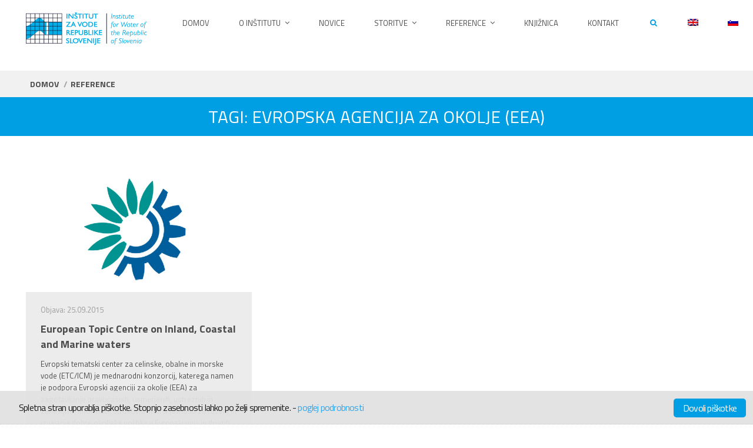

--- FILE ---
content_type: text/html; charset=UTF-8
request_url: https://www.izvrs.si/tag/evropska-agencija-za-okolje-eea/
body_size: 18048
content:
<!DOCTYPE html>
<!--[if IE 6]>
<html id="ie6" class="ancient-ie old-ie no-js" lang="sl-SI">
<![endif]-->
<!--[if IE 7]>
<html id="ie7" class="ancient-ie old-ie no-js" lang="sl-SI">
<![endif]-->
<!--[if IE 8]>
<html id="ie8" class="old-ie no-js" lang="sl-SI">
<![endif]-->
<!--[if IE 9]>
<html id="ie9" class="old-ie9 no-js" lang="sl-SI">
<![endif]-->
<!--[if !(IE 6) | !(IE 7) | !(IE 8)  ]><!-->
<html class="no-js" lang="sl-SI">
<!--<![endif]-->
<head>
	<meta charset="UTF-8" />
		<meta name="viewport" content="width=device-width, initial-scale=1, maximum-scale=1">
			<link rel="profile" href="http://gmpg.org/xfn/11" />
	<link rel="pingback" href="https://www.izvrs.si/xmlrpc.php" />
	<!--[if IE]>
	<script src="//html5shiv.googlecode.com/svn/trunk/html5.js"></script>
	<![endif]-->
	<!-- icon -->
<link rel="icon" href="https://www.izvrs.si/wp-content/uploads/2015/09/IzVRS1.ico" type="image/x-icon" />
<link rel="shortcut icon" href="https://www.izvrs.si/wp-content/uploads/2015/09/IzVRS1.ico" type="image/x-icon" />
<title>Evropska agencija za okolje (EEA) &#8211; IzVRS</title>
<meta name='robots' content='max-image-preview:large' />
<link rel="alternate" hreflang="en-us" href="https://www.izvrs.si/tag/evropska-agencija-za-okolje-eea-en/?lang=en" />
<link rel="alternate" hreflang="sl-si" href="https://www.izvrs.si/tag/evropska-agencija-za-okolje-eea/" />
<link rel='dns-prefetch' href='//maps.googleapis.com' />
<link rel='dns-prefetch' href='//fonts.googleapis.com' />
<link rel="alternate" type="application/rss+xml" title="IzVRS &raquo; Vir" href="https://www.izvrs.si/feed/" />
<link rel="alternate" type="application/rss+xml" title="IzVRS &raquo; Vir komentarjev" href="https://www.izvrs.si/comments/feed/" />
<link rel="alternate" type="application/rss+xml" title="IzVRS &raquo; Evropska agencija za okolje (EEA) Vir oznake" href="https://www.izvrs.si/tag/evropska-agencija-za-okolje-eea/feed/" />
<script type="text/javascript">
/* <![CDATA[ */
window._wpemojiSettings = {"baseUrl":"https:\/\/s.w.org\/images\/core\/emoji\/15.0.3\/72x72\/","ext":".png","svgUrl":"https:\/\/s.w.org\/images\/core\/emoji\/15.0.3\/svg\/","svgExt":".svg","source":{"concatemoji":"https:\/\/www.izvrs.si\/wp-includes\/js\/wp-emoji-release.min.js?ver=6.6.4"}};
/*! This file is auto-generated */
!function(i,n){var o,s,e;function c(e){try{var t={supportTests:e,timestamp:(new Date).valueOf()};sessionStorage.setItem(o,JSON.stringify(t))}catch(e){}}function p(e,t,n){e.clearRect(0,0,e.canvas.width,e.canvas.height),e.fillText(t,0,0);var t=new Uint32Array(e.getImageData(0,0,e.canvas.width,e.canvas.height).data),r=(e.clearRect(0,0,e.canvas.width,e.canvas.height),e.fillText(n,0,0),new Uint32Array(e.getImageData(0,0,e.canvas.width,e.canvas.height).data));return t.every(function(e,t){return e===r[t]})}function u(e,t,n){switch(t){case"flag":return n(e,"\ud83c\udff3\ufe0f\u200d\u26a7\ufe0f","\ud83c\udff3\ufe0f\u200b\u26a7\ufe0f")?!1:!n(e,"\ud83c\uddfa\ud83c\uddf3","\ud83c\uddfa\u200b\ud83c\uddf3")&&!n(e,"\ud83c\udff4\udb40\udc67\udb40\udc62\udb40\udc65\udb40\udc6e\udb40\udc67\udb40\udc7f","\ud83c\udff4\u200b\udb40\udc67\u200b\udb40\udc62\u200b\udb40\udc65\u200b\udb40\udc6e\u200b\udb40\udc67\u200b\udb40\udc7f");case"emoji":return!n(e,"\ud83d\udc26\u200d\u2b1b","\ud83d\udc26\u200b\u2b1b")}return!1}function f(e,t,n){var r="undefined"!=typeof WorkerGlobalScope&&self instanceof WorkerGlobalScope?new OffscreenCanvas(300,150):i.createElement("canvas"),a=r.getContext("2d",{willReadFrequently:!0}),o=(a.textBaseline="top",a.font="600 32px Arial",{});return e.forEach(function(e){o[e]=t(a,e,n)}),o}function t(e){var t=i.createElement("script");t.src=e,t.defer=!0,i.head.appendChild(t)}"undefined"!=typeof Promise&&(o="wpEmojiSettingsSupports",s=["flag","emoji"],n.supports={everything:!0,everythingExceptFlag:!0},e=new Promise(function(e){i.addEventListener("DOMContentLoaded",e,{once:!0})}),new Promise(function(t){var n=function(){try{var e=JSON.parse(sessionStorage.getItem(o));if("object"==typeof e&&"number"==typeof e.timestamp&&(new Date).valueOf()<e.timestamp+604800&&"object"==typeof e.supportTests)return e.supportTests}catch(e){}return null}();if(!n){if("undefined"!=typeof Worker&&"undefined"!=typeof OffscreenCanvas&&"undefined"!=typeof URL&&URL.createObjectURL&&"undefined"!=typeof Blob)try{var e="postMessage("+f.toString()+"("+[JSON.stringify(s),u.toString(),p.toString()].join(",")+"));",r=new Blob([e],{type:"text/javascript"}),a=new Worker(URL.createObjectURL(r),{name:"wpTestEmojiSupports"});return void(a.onmessage=function(e){c(n=e.data),a.terminate(),t(n)})}catch(e){}c(n=f(s,u,p))}t(n)}).then(function(e){for(var t in e)n.supports[t]=e[t],n.supports.everything=n.supports.everything&&n.supports[t],"flag"!==t&&(n.supports.everythingExceptFlag=n.supports.everythingExceptFlag&&n.supports[t]);n.supports.everythingExceptFlag=n.supports.everythingExceptFlag&&!n.supports.flag,n.DOMReady=!1,n.readyCallback=function(){n.DOMReady=!0}}).then(function(){return e}).then(function(){var e;n.supports.everything||(n.readyCallback(),(e=n.source||{}).concatemoji?t(e.concatemoji):e.wpemoji&&e.twemoji&&(t(e.twemoji),t(e.wpemoji)))}))}((window,document),window._wpemojiSettings);
/* ]]> */
</script>
<style id='wp-emoji-styles-inline-css' type='text/css'>

	img.wp-smiley, img.emoji {
		display: inline !important;
		border: none !important;
		box-shadow: none !important;
		height: 1em !important;
		width: 1em !important;
		margin: 0 0.07em !important;
		vertical-align: -0.1em !important;
		background: none !important;
		padding: 0 !important;
	}
</style>
<link rel='stylesheet' id='wp-block-library-css' href='https://www.izvrs.si/wp-includes/css/dist/block-library/style.min.css?ver=6.6.4' type='text/css' media='all' />
<style id='safe-svg-svg-icon-style-inline-css' type='text/css'>
.safe-svg-cover{text-align:center}.safe-svg-cover .safe-svg-inside{display:inline-block;max-width:100%}.safe-svg-cover svg{fill:currentColor;height:100%;max-height:100%;max-width:100%;width:100%}

</style>
<style id='classic-theme-styles-inline-css' type='text/css'>
/*! This file is auto-generated */
.wp-block-button__link{color:#fff;background-color:#32373c;border-radius:9999px;box-shadow:none;text-decoration:none;padding:calc(.667em + 2px) calc(1.333em + 2px);font-size:1.125em}.wp-block-file__button{background:#32373c;color:#fff;text-decoration:none}
</style>
<style id='global-styles-inline-css' type='text/css'>
:root{--wp--preset--aspect-ratio--square: 1;--wp--preset--aspect-ratio--4-3: 4/3;--wp--preset--aspect-ratio--3-4: 3/4;--wp--preset--aspect-ratio--3-2: 3/2;--wp--preset--aspect-ratio--2-3: 2/3;--wp--preset--aspect-ratio--16-9: 16/9;--wp--preset--aspect-ratio--9-16: 9/16;--wp--preset--color--black: #000000;--wp--preset--color--cyan-bluish-gray: #abb8c3;--wp--preset--color--white: #ffffff;--wp--preset--color--pale-pink: #f78da7;--wp--preset--color--vivid-red: #cf2e2e;--wp--preset--color--luminous-vivid-orange: #ff6900;--wp--preset--color--luminous-vivid-amber: #fcb900;--wp--preset--color--light-green-cyan: #7bdcb5;--wp--preset--color--vivid-green-cyan: #00d084;--wp--preset--color--pale-cyan-blue: #8ed1fc;--wp--preset--color--vivid-cyan-blue: #0693e3;--wp--preset--color--vivid-purple: #9b51e0;--wp--preset--gradient--vivid-cyan-blue-to-vivid-purple: linear-gradient(135deg,rgba(6,147,227,1) 0%,rgb(155,81,224) 100%);--wp--preset--gradient--light-green-cyan-to-vivid-green-cyan: linear-gradient(135deg,rgb(122,220,180) 0%,rgb(0,208,130) 100%);--wp--preset--gradient--luminous-vivid-amber-to-luminous-vivid-orange: linear-gradient(135deg,rgba(252,185,0,1) 0%,rgba(255,105,0,1) 100%);--wp--preset--gradient--luminous-vivid-orange-to-vivid-red: linear-gradient(135deg,rgba(255,105,0,1) 0%,rgb(207,46,46) 100%);--wp--preset--gradient--very-light-gray-to-cyan-bluish-gray: linear-gradient(135deg,rgb(238,238,238) 0%,rgb(169,184,195) 100%);--wp--preset--gradient--cool-to-warm-spectrum: linear-gradient(135deg,rgb(74,234,220) 0%,rgb(151,120,209) 20%,rgb(207,42,186) 40%,rgb(238,44,130) 60%,rgb(251,105,98) 80%,rgb(254,248,76) 100%);--wp--preset--gradient--blush-light-purple: linear-gradient(135deg,rgb(255,206,236) 0%,rgb(152,150,240) 100%);--wp--preset--gradient--blush-bordeaux: linear-gradient(135deg,rgb(254,205,165) 0%,rgb(254,45,45) 50%,rgb(107,0,62) 100%);--wp--preset--gradient--luminous-dusk: linear-gradient(135deg,rgb(255,203,112) 0%,rgb(199,81,192) 50%,rgb(65,88,208) 100%);--wp--preset--gradient--pale-ocean: linear-gradient(135deg,rgb(255,245,203) 0%,rgb(182,227,212) 50%,rgb(51,167,181) 100%);--wp--preset--gradient--electric-grass: linear-gradient(135deg,rgb(202,248,128) 0%,rgb(113,206,126) 100%);--wp--preset--gradient--midnight: linear-gradient(135deg,rgb(2,3,129) 0%,rgb(40,116,252) 100%);--wp--preset--font-size--small: 13px;--wp--preset--font-size--medium: 20px;--wp--preset--font-size--large: 36px;--wp--preset--font-size--x-large: 42px;--wp--preset--spacing--20: 0.44rem;--wp--preset--spacing--30: 0.67rem;--wp--preset--spacing--40: 1rem;--wp--preset--spacing--50: 1.5rem;--wp--preset--spacing--60: 2.25rem;--wp--preset--spacing--70: 3.38rem;--wp--preset--spacing--80: 5.06rem;--wp--preset--shadow--natural: 6px 6px 9px rgba(0, 0, 0, 0.2);--wp--preset--shadow--deep: 12px 12px 50px rgba(0, 0, 0, 0.4);--wp--preset--shadow--sharp: 6px 6px 0px rgba(0, 0, 0, 0.2);--wp--preset--shadow--outlined: 6px 6px 0px -3px rgba(255, 255, 255, 1), 6px 6px rgba(0, 0, 0, 1);--wp--preset--shadow--crisp: 6px 6px 0px rgba(0, 0, 0, 1);}:where(.is-layout-flex){gap: 0.5em;}:where(.is-layout-grid){gap: 0.5em;}body .is-layout-flex{display: flex;}.is-layout-flex{flex-wrap: wrap;align-items: center;}.is-layout-flex > :is(*, div){margin: 0;}body .is-layout-grid{display: grid;}.is-layout-grid > :is(*, div){margin: 0;}:where(.wp-block-columns.is-layout-flex){gap: 2em;}:where(.wp-block-columns.is-layout-grid){gap: 2em;}:where(.wp-block-post-template.is-layout-flex){gap: 1.25em;}:where(.wp-block-post-template.is-layout-grid){gap: 1.25em;}.has-black-color{color: var(--wp--preset--color--black) !important;}.has-cyan-bluish-gray-color{color: var(--wp--preset--color--cyan-bluish-gray) !important;}.has-white-color{color: var(--wp--preset--color--white) !important;}.has-pale-pink-color{color: var(--wp--preset--color--pale-pink) !important;}.has-vivid-red-color{color: var(--wp--preset--color--vivid-red) !important;}.has-luminous-vivid-orange-color{color: var(--wp--preset--color--luminous-vivid-orange) !important;}.has-luminous-vivid-amber-color{color: var(--wp--preset--color--luminous-vivid-amber) !important;}.has-light-green-cyan-color{color: var(--wp--preset--color--light-green-cyan) !important;}.has-vivid-green-cyan-color{color: var(--wp--preset--color--vivid-green-cyan) !important;}.has-pale-cyan-blue-color{color: var(--wp--preset--color--pale-cyan-blue) !important;}.has-vivid-cyan-blue-color{color: var(--wp--preset--color--vivid-cyan-blue) !important;}.has-vivid-purple-color{color: var(--wp--preset--color--vivid-purple) !important;}.has-black-background-color{background-color: var(--wp--preset--color--black) !important;}.has-cyan-bluish-gray-background-color{background-color: var(--wp--preset--color--cyan-bluish-gray) !important;}.has-white-background-color{background-color: var(--wp--preset--color--white) !important;}.has-pale-pink-background-color{background-color: var(--wp--preset--color--pale-pink) !important;}.has-vivid-red-background-color{background-color: var(--wp--preset--color--vivid-red) !important;}.has-luminous-vivid-orange-background-color{background-color: var(--wp--preset--color--luminous-vivid-orange) !important;}.has-luminous-vivid-amber-background-color{background-color: var(--wp--preset--color--luminous-vivid-amber) !important;}.has-light-green-cyan-background-color{background-color: var(--wp--preset--color--light-green-cyan) !important;}.has-vivid-green-cyan-background-color{background-color: var(--wp--preset--color--vivid-green-cyan) !important;}.has-pale-cyan-blue-background-color{background-color: var(--wp--preset--color--pale-cyan-blue) !important;}.has-vivid-cyan-blue-background-color{background-color: var(--wp--preset--color--vivid-cyan-blue) !important;}.has-vivid-purple-background-color{background-color: var(--wp--preset--color--vivid-purple) !important;}.has-black-border-color{border-color: var(--wp--preset--color--black) !important;}.has-cyan-bluish-gray-border-color{border-color: var(--wp--preset--color--cyan-bluish-gray) !important;}.has-white-border-color{border-color: var(--wp--preset--color--white) !important;}.has-pale-pink-border-color{border-color: var(--wp--preset--color--pale-pink) !important;}.has-vivid-red-border-color{border-color: var(--wp--preset--color--vivid-red) !important;}.has-luminous-vivid-orange-border-color{border-color: var(--wp--preset--color--luminous-vivid-orange) !important;}.has-luminous-vivid-amber-border-color{border-color: var(--wp--preset--color--luminous-vivid-amber) !important;}.has-light-green-cyan-border-color{border-color: var(--wp--preset--color--light-green-cyan) !important;}.has-vivid-green-cyan-border-color{border-color: var(--wp--preset--color--vivid-green-cyan) !important;}.has-pale-cyan-blue-border-color{border-color: var(--wp--preset--color--pale-cyan-blue) !important;}.has-vivid-cyan-blue-border-color{border-color: var(--wp--preset--color--vivid-cyan-blue) !important;}.has-vivid-purple-border-color{border-color: var(--wp--preset--color--vivid-purple) !important;}.has-vivid-cyan-blue-to-vivid-purple-gradient-background{background: var(--wp--preset--gradient--vivid-cyan-blue-to-vivid-purple) !important;}.has-light-green-cyan-to-vivid-green-cyan-gradient-background{background: var(--wp--preset--gradient--light-green-cyan-to-vivid-green-cyan) !important;}.has-luminous-vivid-amber-to-luminous-vivid-orange-gradient-background{background: var(--wp--preset--gradient--luminous-vivid-amber-to-luminous-vivid-orange) !important;}.has-luminous-vivid-orange-to-vivid-red-gradient-background{background: var(--wp--preset--gradient--luminous-vivid-orange-to-vivid-red) !important;}.has-very-light-gray-to-cyan-bluish-gray-gradient-background{background: var(--wp--preset--gradient--very-light-gray-to-cyan-bluish-gray) !important;}.has-cool-to-warm-spectrum-gradient-background{background: var(--wp--preset--gradient--cool-to-warm-spectrum) !important;}.has-blush-light-purple-gradient-background{background: var(--wp--preset--gradient--blush-light-purple) !important;}.has-blush-bordeaux-gradient-background{background: var(--wp--preset--gradient--blush-bordeaux) !important;}.has-luminous-dusk-gradient-background{background: var(--wp--preset--gradient--luminous-dusk) !important;}.has-pale-ocean-gradient-background{background: var(--wp--preset--gradient--pale-ocean) !important;}.has-electric-grass-gradient-background{background: var(--wp--preset--gradient--electric-grass) !important;}.has-midnight-gradient-background{background: var(--wp--preset--gradient--midnight) !important;}.has-small-font-size{font-size: var(--wp--preset--font-size--small) !important;}.has-medium-font-size{font-size: var(--wp--preset--font-size--medium) !important;}.has-large-font-size{font-size: var(--wp--preset--font-size--large) !important;}.has-x-large-font-size{font-size: var(--wp--preset--font-size--x-large) !important;}
:where(.wp-block-post-template.is-layout-flex){gap: 1.25em;}:where(.wp-block-post-template.is-layout-grid){gap: 1.25em;}
:where(.wp-block-columns.is-layout-flex){gap: 2em;}:where(.wp-block-columns.is-layout-grid){gap: 2em;}
:root :where(.wp-block-pullquote){font-size: 1.5em;line-height: 1.6;}
</style>
<link rel='stylesheet' id='layerslider-css' href='https://www.izvrs.si/wp-content/plugins/LayerSlider/static/css/layerslider.css?ver=5.4.0' type='text/css' media='all' />
<link rel='stylesheet' id='ls-google-fonts-css' href='https://fonts.googleapis.com/css?family=Lato:100,300,regular,700,900%7COpen+Sans:300%7CIndie+Flower:regular%7COswald:300,regular,700&#038;subset=latin%2Clatin-ext' type='text/css' media='all' />
<link rel='stylesheet' id='go-pricing-styles-css' href='https://www.izvrs.si/wp-content/plugins/go_pricing/assets/css/go_pricing_styles.css?ver=3.0.1' type='text/css' media='all' />
<link rel='stylesheet' id='cookie_consent-css' href='https://www.izvrs.si/wp-content/plugins/piskotki/css/style.css?ver=6.6.4' type='text/css' media='all' />
<link rel='stylesheet' id='rs-plugin-settings-css' href='https://www.izvrs.si/wp-content/plugins/revslider/rs-plugin/css/settings.css?ver=4.6.93' type='text/css' media='all' />
<style id='rs-plugin-settings-inline-css' type='text/css'>
@import url(http://fonts.googleapis.com/css?family=Open+Sans:300,400,600,700);@import url(http://fonts.googleapis.com/css?family=Roboto:500,700);.tp-caption.dt_the7_large_title{color:#ffffff;text-shadow:none;font-weight:300;font-size:52px;line-height:56px;font-family:'Open Sans',sans-serif}.tp-caption.dt_the7_large_caption{color:#ffffff;text-shadow:none;font-weight:400;font-size:20px;line-height:28px;font-family:'Open Sans',sans-serif}.tp-caption.dt_the7_small_title{color:#ffffff;text-shadow:none;font-weight:300;font-size:40px;line-height:44px;font-family:'Open Sans',sans-serif}.tp-caption.dt_the7_small_caption{color:#ffffff;text-shadow:none;font-weight:400;font-size:16px;line-height:26px;font-family:'Open Sans',sans-serif}.tp-caption.dt_text_rotation_caption{font-size:30px;line-height:40px;font-weight:600;font-family:'Open Sans',sans-serif;;color:rgba(255,255,255,0.4);text-decoration:none;background-color:transparent;border-width:0px;border-color:#222222;border-style:none}.tp-caption.dt_text_rotation_large{font-size:90px;line-height:100px;font-weight:400;font-family:'Open Sans',sans-serif;;color:rgba(255,255,255,1);text-decoration:none;background-color:transparent;border-width:0px;border-color:#222222;border-style:none}.tp-caption.dt_fancy_business_title{color:#ffffff;font-weight:300;font-size:52px;line-height:56px;font-family:'Open Sans',sans-serif}.tp-caption.dt_fancy_business_caption{color:#fff; text-shadow:none; font-weight:400; font-size:22px; line-height:28px; font-family:'Open Sans',sans-serif;padding-top:6px;padding-bottom:8px;padding-right:12px;padding-left:12px;border-radius:8px; border-style:none; background-color:rgba(255,255,255,0.1)}.tp-caption.dt_happy_light_title{font-size:50px;line-height:50px;font-weight:300;font-family:'Open Sans',sans-serif;color:#212327}.tp-caption.dt_happy_bold_title{font-size:50px;line-height:50px;font-weight:700;font-family:'Open Sans',sans-serif;color:#212327}.tp-caption.dt_happy_caption{font-size:18px;line-height:26px;font-weight:400;font-family:'Open Sans',sans-serif;color:#212327}.tp-caption.dt_intro_large_title{font-size:110px;line-height:120px;font-weight:600;font-family:'Open Sans',sans-serif;color:#ffffff}.tp-caption.dt_intro_large_slogan{font-size:60px;line-height:70px;font-weight:400;font-family:'Open Sans',sans-serif;color:rgba(255,255,255,0.45)}.tp-caption.dt_intro_small_caption{font-size:18px;line-height:28px;font-weight:600;font-family:'Open Sans',sans-serif;color:rgba(255,255,255,0.50)}.tp-caption.dt_intro_small_title{font-size:64px;line-height:74px;font-weight:400;font-family:'Open Sans',sans-serif;color:#ffffff}.tp-caption.dt_shop_caption{font-size:42px;line-height:44px;font-weight:500;font-family:'Roboto',sans-serif ;color:#222222}.tp-caption.dt_shop_title{font-size:84px;line-height:84px;font-weight:700;font-family:'Roboto',sans-serif;color:#222222}.tp-caption a{color:#fcff1d;-webkit-transition:all 0.2s ease-out;-moz-transition:all 0.2s ease-out;-o-transition:all 0.2s ease-out;-ms-transition:all 0.2s ease-out}.tp-caption a:hover{color:#ff1de2}.tp-caption.dt_intro_button a{font-size:14px;line-height:24px;font-weight:600;font-family:"Open Sans";color:rgba(255,255,255,0.50);text-decoration:none;padding:12px 40px 14px 40px;background-color:transparent;border-radius:1px 1px 1px 1px;border-width:2px;border-color:rgba(255,255,255,0.4);border-style:solid;-webkit-transition:all 0.3s ease-out;-moz-transition:all 0.3s ease-out;-o-transition:all 0.3s ease-out;-ms-transition:all 0.3s ease-out}.tp-caption.dt_intro_button a:hover{font-size:14px;line-height:24px;font-weight:600;font-family:"Open Sans";color:rgba(255,255,255,1);text-decoration:none;padding:12px 40px 14px 40px;background-color:transparent;border-radius:1px 1px 1px 1px;border-width:2px;border-color:rgb(255,255,255);border-style:solid}.tp-caption.dt_shop_button a{font-size:20px;line-height:30px;font-weight:500;font-family:'Roboto',sans-serif;color:rgb(34,34,34);text-decoration:none;background-color:transparent;padding:10px 20px 12px;border-radius:4px 4px 4px 4px;border-width:3px;border-color:rgb(34,34,34);border-style:solid}.tp-caption.dt_shop_button a:hover{font-size:20px;line-height:30px;font-weight:500;font-family:'Roboto',sans-serif;color:rgb(255,255,255);text-decoration:none;background-color:rgb(34,34,34);padding:10px 20px 12px;border-radius:4px 4px 4px 4px;border-width:3px;border-color:rgb(34,34,34);border-style:solid}
</style>
<link rel='stylesheet' id='tag-groups-css-frontend-structure-css' href='https://www.izvrs.si/wp-content/plugins/tag-groups/assets/css/jquery-ui.structure.min.css?ver=2.1.0' type='text/css' media='all' />
<link rel='stylesheet' id='tag-groups-css-frontend-theme-css' href='https://www.izvrs.si/wp-content/plugins/tag-groups/assets/css/delta/jquery-ui.theme.min.css?ver=2.1.0' type='text/css' media='all' />
<link rel='stylesheet' id='tag-groups-css-frontend-css' href='https://www.izvrs.si/wp-content/plugins/tag-groups/assets/css/frontend.min.css?ver=2.1.0' type='text/css' media='all' />
<link rel='stylesheet' id='js_composer_front-css' href='https://www.izvrs.si/wp-content/plugins/js_composer/assets/css/js_composer.min.css?ver=8.6.1' type='text/css' media='all' />
<link rel='stylesheet' id='dt-web-fonts-css' href='https://fonts.googleapis.com/css?family=Titillium+Web%3A400%2C700%7CRoboto%3A400%2C500&#038;ver=6.6.4' type='text/css' media='all' />
<link rel='stylesheet' id='dt-main-css' href='https://www.izvrs.si/wp-content/themes/dt-the7-old/css/main.min.css?ver=2.1.7' type='text/css' media='all' />
<!--[if lt IE 9]>
<link rel='stylesheet' id='dt-old-ie-css' href='https://www.izvrs.si/wp-content/themes/dt-the7-old/css/old-ie.min.css?ver=2.1.7' type='text/css' media='all' />
<![endif]-->
<link rel='stylesheet' id='dt-awsome-fonts-css' href='https://www.izvrs.si/wp-content/themes/dt-the7-old/css/font-awesome.min.css?ver=2.1.7' type='text/css' media='all' />
<link rel='stylesheet' id='dt-fontello-css' href='https://www.izvrs.si/wp-content/themes/dt-the7-old/css/fontello/css/fontello.css?ver=2.1.7' type='text/css' media='all' />
<!--[if lt IE 9]>
<link rel='stylesheet' id='dt-custom-old-ie.less-css' href='https://www.izvrs.si/wp-content/uploads/wp-less/dt-the7-old/css/custom-old-ie-5b3f02f7a7.css?ver=2.1.7' type='text/css' media='all' />
<![endif]-->
<link rel='stylesheet' id='dt-main.less-css' href='https://www.izvrs.si/wp-content/uploads/wp-less/dt-the7-old/css/main-5b3f02f7a7.css?ver=2.1.7' type='text/css' media='all' />
<link rel='stylesheet' id='dt-custom.less-css' href='https://www.izvrs.si/wp-content/uploads/wp-less/dt-the7-old/css/custom-5b3f02f7a7.css?ver=2.1.7' type='text/css' media='all' />
<link rel='stylesheet' id='dt-media.less-css' href='https://www.izvrs.si/wp-content/uploads/wp-less/dt-the7-old/css/media-5b3f02f7a7.css?ver=2.1.7' type='text/css' media='all' />
<link rel='stylesheet' id='wpml.less-css' href='https://www.izvrs.si/wp-content/uploads/wp-less/dt-the7-old/css/wpml-30df8a7dc2.css?ver=2.1.7' type='text/css' media='all' />
<link rel='stylesheet' id='style-css' href='https://www.izvrs.si/wp-content/themes/dt-the7-old/style.css?ver=2.1.7' type='text/css' media='all' />
<style id='style-inline-css' type='text/css'>
html:not(.mobile-true) #main img:not(.animate-element, .ls-s-1),
html:not(.mobile-true) #header img,
html:not(.mobile-true) #bottom-bar img { opacity: 1 !important;}
</style>
<link rel='stylesheet' id='ubermenu-css' href='https://www.izvrs.si/wp-content/plugins/ubermenu/pro/assets/css/ubermenu.min.css?ver=3.2.0.1' type='text/css' media='all' />
<link rel='stylesheet' id='ubermenu-font-awesome-css' href='https://www.izvrs.si/wp-content/plugins/ubermenu/assets/css/fontawesome/css/font-awesome.min.css?ver=4.3' type='text/css' media='all' />
<link rel='stylesheet' id='ultimate-style-min-css' href='https://www.izvrs.si/wp-content/plugins/Ultimate_VC_Addons/assets/min-css/ultimate.min.css?ver=3.11.1' type='text/css' media='all' />
<link rel='stylesheet' id='bsf-Defaults-css' href='https://www.izvrs.si/wp-content/uploads/smile_fonts/Defaults/Defaults.css?ver=6.6.4' type='text/css' media='all' />
<script type="text/javascript" src="https://www.izvrs.si/wp-includes/js/jquery/jquery.min.js?ver=3.7.1" id="jquery-core-js"></script>
<script type="text/javascript" src="https://www.izvrs.si/wp-includes/js/jquery/jquery-migrate.min.js?ver=3.4.1" id="jquery-migrate-js"></script>
<script type="text/javascript" src="https://www.izvrs.si/wp-content/plugins/sitepress-multilingual-cms/res/js/jquery.cookie.js?ver=4.2.6" id="jquery.cookie-js"></script>
<script type="text/javascript" id="wpml-cookie-js-extra">
/* <![CDATA[ */
var wpml_cookies = {"_icl_current_language":{"value":"sl","expires":1,"path":"\/"}};
var wpml_cookies = {"_icl_current_language":{"value":"sl","expires":1,"path":"\/"}};
/* ]]> */
</script>
<script type="text/javascript" src="https://www.izvrs.si/wp-content/plugins/sitepress-multilingual-cms/res/js/cookies/language-cookie.js?ver=4.2.6" id="wpml-cookie-js"></script>
<script type="text/javascript" src="https://www.izvrs.si/wp-content/plugins/LayerSlider/static/js/greensock.js?ver=1.11.8" id="greensock-js"></script>
<script type="text/javascript" src="https://www.izvrs.si/wp-content/plugins/LayerSlider/static/js/layerslider.kreaturamedia.jquery.js?ver=5.4.0" id="layerslider-js"></script>
<script type="text/javascript" src="https://www.izvrs.si/wp-content/plugins/LayerSlider/static/js/layerslider.transitions.js?ver=5.4.0" id="layerslider-transitions-js"></script>
<script type="text/javascript" src="https://www.izvrs.si/wp-content/plugins/piskotki/js/test.js?ver=6.6.4" id="cookie_consent-js"></script>
<script type="text/javascript" src="https://www.izvrs.si/wp-content/plugins/revslider/rs-plugin/js/jquery.themepunch.tools.min.js?ver=4.6.93" id="tp-tools-js"></script>
<script type="text/javascript" src="https://www.izvrs.si/wp-content/plugins/revslider/rs-plugin/js/jquery.themepunch.revolution.min.js?ver=4.6.93" id="revmin-js"></script>
<script type="text/javascript" src="https://www.izvrs.si/wp-content/plugins/tag-groups/assets/js/frontend.min.js?ver=2.1.0" id="tag-groups-js-frontend-js"></script>
<script type="text/javascript" id="dt-above-fold-js-extra">
/* <![CDATA[ */
var dtLocal = {"passText":"To view this protected post, enter the password below:","moreButtonText":{"loading":"Loading..."},"postID":"36558","ajaxurl":"https:\/\/www.izvrs.si\/wp-admin\/admin-ajax.php?lang=sl","contactNonce":"f0ab36286c","ajaxNonce":"ba82f5f077","pageData":{"type":"archive","template":"archive","layout":"masonry"},"themeSettings":{"smoothScroll":"off","lazyLoading":false,"accentColor":{"mode":"solid","color":"#00ade7"},"mobileHeader":{"firstSwitchPoint":970},"content":{"responsivenessTreshold":970,"textColor":"#4d4d4d","headerColor":"#4d4d4d"},"stripes":{"stripe1":{"textColor":"#777777","headerColor":"#333333"},"stripe2":{"textColor":"#f9f9f9","headerColor":"#f9f9f9"},"stripe3":{"textColor":"#2f363d","headerColor":"#2f363d"}}}};
/* ]]> */
</script>
<script type="text/javascript" src="https://www.izvrs.si/wp-content/themes/dt-the7-old/js/above-the-fold.min.js?ver=2.1.7" id="dt-above-fold-js"></script>
<script type="text/javascript" src="https://www.izvrs.si/wp-content/plugins/Ultimate_VC_Addons/assets/min-js/ultimate.min.js?ver=3.11.1" id="ultimate-script-js"></script>
<script></script><link rel="https://api.w.org/" href="https://www.izvrs.si/wp-json/" /><link rel="alternate" title="JSON" type="application/json" href="https://www.izvrs.si/wp-json/wp/v2/tags/267" /><link rel="EditURI" type="application/rsd+xml" title="RSD" href="https://www.izvrs.si/xmlrpc.php?rsd" />
<meta name="generator" content="WPML ver:4.2.6 stt:1,48;" />
<!-- Tracking code easily added by Piskotki.Net -->
<script type="text/plain" class="cc-onconsent-analytics">
var _gaq = _gaq || [];
_gaq.push(['_setAccount', 'UA-69066377-1']);
_gaq.push(['_trackPageview']);
(function() {
var ga = document.createElement('script'); ga.type = 'text/javascript'; ga.async = true;
ga.src = ('https:' == document.location.protocol ? 'https://ssl' : 'http://www') + '.google-analytics.com/ga.js';
var s = document.getElementsByTagName('script')[0]; s.parentNode.insertBefore(ga, s);
})();
</script>
<script type="text/javascript">
      // <![CDATA[
      cc.initialise({
        cookies: {
              analytics: {
                title: 'Statistika',
                description: 'Dovoljujem anonimno spremljanje statistike obiska.',
                link: ''
              },
            },
        settings: {style: "light",bannerPosition: "bottom",tagPosition: "bottom-right",consenttype: "",hideprivacysettingstab: true,}
      });
      // ]]>
      

      </script>		<script type="text/javascript">
			jQuery(document).ready(function() {
				// CUSTOM AJAX CONTENT LOADING FUNCTION
				var ajaxRevslider = function(obj) {
				
					// obj.type : Post Type
					// obj.id : ID of Content to Load
					// obj.aspectratio : The Aspect Ratio of the Container / Media
					// obj.selector : The Container Selector where the Content of Ajax will be injected. It is done via the Essential Grid on Return of Content
					
					var content = "";

					data = {};
					
					data.action = 'revslider_ajax_call_front';
					data.client_action = 'get_slider_html';
					data.token = '1d27f92740';
					data.type = obj.type;
					data.id = obj.id;
					data.aspectratio = obj.aspectratio;
					
					// SYNC AJAX REQUEST
					jQuery.ajax({
						type:"post",
						url:"https://www.izvrs.si/wp-admin/admin-ajax.php",
						dataType: 'json',
						data:data,
						async:false,
						success: function(ret, textStatus, XMLHttpRequest) {
							if(ret.success == true)
								content = ret.data;								
						},
						error: function(e) {
							console.log(e);
						}
					});
					
					 // FIRST RETURN THE CONTENT WHEN IT IS LOADED !!
					 return content;						 
				};
				
				// CUSTOM AJAX FUNCTION TO REMOVE THE SLIDER
				var ajaxRemoveRevslider = function(obj) {
					return jQuery(obj.selector+" .rev_slider").revkill();
				};

				// EXTEND THE AJAX CONTENT LOADING TYPES WITH TYPE AND FUNCTION
				var extendessential = setInterval(function() {
					if (jQuery.fn.tpessential != undefined) {
						clearInterval(extendessential);
						if(typeof(jQuery.fn.tpessential.defaults) !== 'undefined') {
							jQuery.fn.tpessential.defaults.ajaxTypes.push({type:"revslider",func:ajaxRevslider,killfunc:ajaxRemoveRevslider,openAnimationSpeed:0.3});   
							// type:  Name of the Post to load via Ajax into the Essential Grid Ajax Container
							// func: the Function Name which is Called once the Item with the Post Type has been clicked
							// killfunc: function to kill in case the Ajax Window going to be removed (before Remove function !
							// openAnimationSpeed: how quick the Ajax Content window should be animated (default is 0.3)
						}
					}
				},30);
			});
		</script>
		<style id="ubermenu-custom-generated-css">
/** UberMenu Responsive Styles (Breakpoint Setting) **/
@media screen and (min-width: 971px){
  .ubermenu{ display:block !important; } .ubermenu-responsive .ubermenu-item.ubermenu-hide-desktop{ display:none !important; } .ubermenu-responsive.ubermenu-retractors-responsive .ubermenu-retractor-mobile{ display:none; }   //Force current submenu always open but below others .ubermenu-force-current-submenu .ubermenu-item-level-0.ubermenu-current-menu-item > .ubermenu-submenu-drop, .ubermenu-force-current-submenu .ubermenu-item-level-0.ubermenu-current-menu-ancestor > .ubermenu-submenu-drop {     display: block!important;     opacity: 1!important;     visibility: visible!important;     margin: 0!important;     top: auto!important;     //max-height: 600px;     height: auto;     //overflow: auto!important;     z-index:19; }   //Invert Horizontal menu to make subs go up .ubermenu-invert.ubermenu-horizontal .ubermenu-item-level-0 > .ubermenu-submenu-drop{      top:auto;      bottom:100%; } .ubermenu-invert.ubermenu-horizontal.ubermenu-sub-indicators .ubermenu-item-level-0.ubermenu-has-submenu-drop > .ubermenu-target:after{      content:"\f106"; }    //Invert Vertical menu to make subs go left  .ubermenu-invert.ubermenu-vertical .ubermenu-item-level-0 > .ubermenu-submenu-drop{   right:100%;   left:auto; } .ubermenu-invert.ubermenu-vertical.ubermenu-sub-indicators .ubermenu-item-level-0.ubermenu-item-has-children > a.ubermenu-target:after{   right:auto;   left:10px;   margin-top:-7px;   content:"\f104"; } .ubermenu-vertical.ubermenu-invert .ubermenu-item > .ubermenu-submenu-drop {   clip: rect(-5000px,5000px,5000px,-5000px); } .ubermenu-responsive-toggle{ display:none; }
}
@media screen and (max-width: 970px){
   .ubermenu-responsive-toggle, .ubermenu-sticky-toggle-wrapper { display: block; }  .ubermenu-responsive{ width:100%; max-height:500px; visibility:visible; overflow:visible;  -webkit-transition:max-height 1s ease-in; transition:max-height .3s ease-in; } .ubermenu-responsive.ubermenu{ margin:0; } .ubermenu-responsive.ubermenu .ubermenu-nav{ display:block; }  .ubermenu-responsive.ubermenu-responsive-nocollapse, .ubermenu-repsonsive.ubermenu-no-transitions{ display:block; max-height:none; }  .ubermenu-responsive.ubermenu-responsive-collapse{ max-height:none; visibility:visible; overflow:visible; } .ubermenu-responsive.ubermenu-responsive-collapse{ max-height:0; overflow:hidden !important; visibility:hidden; } .ubermenu-responsive.ubermenu-in-transition, .ubermenu-responsive.ubermenu-in-transition .ubermenu-nav{ overflow:hidden !important; visibility:visible; } .ubermenu-responsive.ubermenu-responsive-collapse:not(.ubermenu-in-transition){ border-top-width:0; border-bottom-width:0; }  .ubermenu-responsive .ubermenu-item-level-0{ width:50%; } .ubermenu-responsive .ubermenu-item.ubermenu-item-level-0 > .ubermenu-target{ border:none; box-shadow:none; } .ubermenu-responsive .ubermenu-item.ubermenu-has-submenu-flyout{ position:static; } .ubermenu-responsive.ubermenu-sub-indicators .ubermenu-submenu-type-flyout .ubermenu-has-submenu-drop > .ubermenu-target:after{ content:"\f107"; }  .ubermenu-responsive .ubermenu-nav .ubermenu-item .ubermenu-submenu.ubermenu-submenu-drop{ width:100%; min-width:100%; max-width:100%; top:auto; left:0 !important; } .ubermenu-responsive.ubermenu-has-border .ubermenu-nav .ubermenu-item .ubermenu-submenu.ubermenu-submenu-drop{ left: -1px !important; /* For borders */ } .ubermenu-responsive .ubermenu-item.ubermenu-active > .ubermenu-submenu.ubermenu-submenu-type-mega{     max-height:none;     height:auto;/*prevent overflow scrolling since android is still finicky*/     overflow:visible; } .ubermenu-responsive.ubermenu-transition-slide .ubermenu-item.ubermenu-in-transition > .ubermenu-submenu-drop{ max-height:1000px; /* because of slide transition */ } .ubermenu .ubermenu-submenu-type-flyout .ubermenu-submenu-type-mega{ min-height:0; } .ubermenu.ubermenu-responsive .ubermenu-column, .ubermenu.ubermenu-responsive .ubermenu-column-auto{ min-width:50%; } .ubermenu.ubermenu-responsive .ubermenu-autoclear > .ubermenu-column{ clear:none; } .ubermenu.ubermenu-responsive .ubermenu-column:nth-of-type(2n+1){ clear:both; } .ubermenu.ubermenu-responsive .ubermenu-submenu-retractor-top:not(.ubermenu-submenu-retractor-top-2) .ubermenu-column:nth-of-type(2n+1){ clear:none; } .ubermenu.ubermenu-responsive .ubermenu-submenu-retractor-top:not(.ubermenu-submenu-retractor-top-2) .ubermenu-column:nth-of-type(2n+2){ clear:both; }   .ubermenu.ubermenu-responsive .ubermenu-tabs, .ubermenu.ubermenu-responsive .ubermenu-tabs-group, .ubermenu.ubermenu-responsive .ubermenu-tab, .ubermenu.ubermenu-responsive .ubermenu-tab-content-panel{ /** TABS SHOULD BE 100%  ACCORDION */ width:100%; min-width:100%; max-width:100%; left:0; } .ubermenu.ubermenu-responsive .ubermenu-tabs, .ubermenu.ubermenu-responsive .ubermenu-tab-content-panel{ min-height:0 !important;/* Override Inline Style from JS */ } .ubermenu.ubermenu-responsive .ubermenu-tabs{ z-index:15; } .ubermenu.ubermenu-responsive .ubermenu-tab-content-panel{ z-index:20; } //Tab Layering .ubermenu-responsive .ubermenu-tab{ position:relative; } .ubermenu-responsive .ubermenu-tab.ubermenu-active{ position:relative; z-index:20; } .ubermenu-responsive .ubermenu-tab > .ubermenu-target{ border-width:0 0 1px 0; } .ubermenu-responsive.ubermenu-sub-indicators .ubermenu-tabs > .ubermenu-tabs-group > .ubermenu-tab.ubermenu-has-submenu-drop > .ubermenu-target:after{ content:"\f107"; }  .ubermenu-responsive .ubermenu-tabs > .ubermenu-tabs-group > .ubermenu-tab > .ubermenu-tab-content-panel{ //position:relative; top:auto; //border-width:0 0 2px 0; border-width:1px; } .ubermenu-responsive .ubermenu-tab-layout-bottom > .ubermenu-tabs-group{ //position:relative; }   .ubermenu-reponsive .ubermenu-item-level-0 > .ubermenu-submenu-type-stack{ /* Top Level Stack Columns */ position:relative; }  .ubermenu-responsive .ubermenu-submenu-type-stack .ubermenu-column, .ubermenu-responsive .ubermenu-submenu-type-stack .ubermenu-column-auto{ /* Stack Columns */ width:100%; max-width:100%; }   .ubermenu-responsive .ubermenu-item-mini{ /* Mini items */ min-width:0; width:auto; float:left; clear:none !important; } .ubermenu-responsive .ubermenu-item.ubermenu-item-mini > a.ubermenu-target{ padding:20px; }   .ubermenu-responsive .ubermenu-item.ubermenu-hide-mobile{ /* Hiding items */ display:none !important; }  .ubermenu-responsive.ubermenu-hide-bkgs .ubermenu-submenu.ubermenu-submenu-bkg-img{ /** Hide Background Images in Submenu */ background-image:none; }  .ubermenu-responsive-toggle{ display:block; }
}
@media screen and (max-width: 480px){
  .ubermenu.ubermenu-responsive .ubermenu-item-level-0{ width:100%; } .ubermenu.ubermenu-responsive .ubermenu-column, .ubermenu.ubermenu-responsive .ubermenu-column-auto{ min-width:100%; } .ubermenu.ubermenu-responsive .ubermenu-item-mini{ min-width:0; width:auto; }
}


/** UberMenu Custom Menu Styles (Customizer) **/
/* main */
.ubermenu-main { background:#ffffff; }
.ubermenu.ubermenu-main { background:none; border:none; box-shadow:none; }
.ubermenu.ubermenu-main .ubermenu-item-level-0 > .ubermenu-target { border:none; box-shadow:none; }
.ubermenu.ubermenu-main.ubermenu-horizontal .ubermenu-submenu-drop.ubermenu-submenu-align-left_edge_bar, .ubermenu.ubermenu-main.ubermenu-horizontal .ubermenu-submenu-drop.ubermenu-submenu-align-full_width { left:0; }
.ubermenu.ubermenu-main.ubermenu-horizontal .ubermenu-item-level-0.ubermenu-active > .ubermenu-submenu-drop, .ubermenu.ubermenu-main.ubermenu-horizontal:not(.ubermenu-transition-shift) .ubermenu-item-level-0 > .ubermenu-submenu-drop { margin-top:0; }
.ubermenu-main.ubermenu-transition-fade .ubermenu-item .ubermenu-submenu-drop { margin-top:0; }
.ubermenu-main .ubermenu-item-level-0 > .ubermenu-target { font-size:13px; color:#4d4d4d; padding-top:7px; padding-bottom:7px; padding-left:20px; padding-right:20px; }
.ubermenu.ubermenu-main .ubermenu-item-level-0:hover > .ubermenu-target, .ubermenu-main .ubermenu-item-level-0.ubermenu-active > .ubermenu-target { color:#ffffff; background-color:#009ee3; background:-webkit-gradient(linear,left top,left bottom,from(#009ee3),to(#009ee3)); background:-webkit-linear-gradient(top,#009ee3,#009ee3); background:-moz-linear-gradient(top,#009ee3,#009ee3); background:-ms-linear-gradient(top,#009ee3,#009ee3); background:-o-linear-gradient(top,#009ee3,#009ee3); background:linear-gradient(top,#009ee3,#009ee3); }
.ubermenu-main .ubermenu-item-level-0.ubermenu-current-menu-item > .ubermenu-target, .ubermenu-main .ubermenu-item-level-0.ubermenu-current-menu-parent > .ubermenu-target, .ubermenu-main .ubermenu-item-level-0.ubermenu-current-menu-ancestor > .ubermenu-target { color:#ffffff; background-color:#009ee3; background:-webkit-gradient(linear,left top,left bottom,from(#009ee3),to(#009ee3)); background:-webkit-linear-gradient(top,#009ee3,#009ee3); background:-moz-linear-gradient(top,#009ee3,#009ee3); background:-ms-linear-gradient(top,#009ee3,#009ee3); background:-o-linear-gradient(top,#009ee3,#009ee3); background:linear-gradient(top,#009ee3,#009ee3); }
.ubermenu-main .ubermenu-item.ubermenu-item-level-0 > .ubermenu-highlight { color:#ffffff; background-color:#009ee3; background:-webkit-gradient(linear,left top,left bottom,from(#009ee3),to(#009ee3)); background:-webkit-linear-gradient(top,#009ee3,#009ee3); background:-moz-linear-gradient(top,#009ee3,#009ee3); background:-ms-linear-gradient(top,#009ee3,#009ee3); background:-o-linear-gradient(top,#009ee3,#009ee3); background:linear-gradient(top,#009ee3,#009ee3); }
.ubermenu.ubermenu-main .ubermenu-item-level-0 { margin:0px 5px; }
.ubermenu-main.ubermenu-sub-indicators .ubermenu-item-level-0.ubermenu-has-submenu-drop > .ubermenu-target:not(.ubermenu-noindicator) { padding-right:35px; }
.ubermenu-main.ubermenu-sub-indicators .ubermenu-item-level-0.ubermenu-has-submenu-drop > .ubermenu-target.ubermenu-noindicator { padding-right:20px; }
.ubermenu-main.ubermenu-sub-indicators .ubermenu-item-level-0.ubermenu-has-submenu-drop > .ubermenu-target:after { right:20px; }
.ubermenu-main .ubermenu-submenu.ubermenu-submenu-drop { background-color:#ffffff; }
.ubermenu-main .ubermenu-submenu .ubermenu-highlight { color:#009ee3; }
.ubermenu-main .ubermenu-item-normal > .ubermenu-target,.ubermenu-main .ubermenu-submenu .ubermenu-target,.ubermenu-main .ubermenu-submenu .ubermenu-nonlink,.ubermenu-main .ubermenu-submenu .ubermenu-widget,.ubermenu-main .ubermenu-submenu .ubermenu-custom-content-padded,.ubermenu-main .ubermenu-submenu .ubermenu-retractor,.ubermenu-main .ubermenu-submenu .ubermenu-colgroup .ubermenu-column,.ubermenu-main .ubermenu-submenu.ubermenu-submenu-type-stack > .ubermenu-item-normal > .ubermenu-target,.ubermenu-main .ubermenu-submenu.ubermenu-submenu-padded { padding:7px; }
.ubermenu .ubermenu-grid-row { padding-right:7px; }
.ubermenu .ubermenu-grid-row .ubermenu-target { padding-right:0; }
.ubermenu-main .ubermenu-submenu .ubermenu-item-header > .ubermenu-target, .ubermenu-main .ubermenu-tab > .ubermenu-target { font-size:18px; }
.ubermenu-main .ubermenu-submenu .ubermenu-item-header > .ubermenu-target { color:#4d4d4d; }
.ubermenu-main .ubermenu-nav .ubermenu-submenu .ubermenu-item-header > .ubermenu-target { font-weight:bold; }
.ubermenu-main .ubermenu-item-normal > .ubermenu-target { color:#4d4d4d; font-size:13px; }
.ubermenu.ubermenu-main .ubermenu-item-normal > .ubermenu-target:hover { color:#009ee3; }
.ubermenu-main .ubermenu-item-normal.ubermenu-current-menu-item > .ubermenu-target { color:#009ee3; }
.ubermenu-main .ubermenu-target > .ubermenu-target-description, .ubermenu-main .ubermenu-submenu .ubermenu-target > .ubermenu-target-description { color:#d4d4d4; }
.ubermenu.ubermenu-main .ubermenu-search input.ubermenu-search-input { background:#ffffff; color:#4d4d4d; }
.ubermenu.ubermenu-main .ubermenu-search input.ubermenu-search-input::-webkit-input-placeholder { color:#4d4d4d; }
.ubermenu.ubermenu-main .ubermenu-search input.ubermenu-search-input::-moz-placeholder { color:#4d4d4d; }
.ubermenu.ubermenu-main .ubermenu-search input.ubermenu-search-input::-ms-input-placeholder { color:#4d4d4d; }
.ubermenu.ubermenu-main .ubermenu-search .ubermenu-search-submit { color:#4d4d4d; }


/** UberMenu Custom Menu Item Styles (Menu Item Settings) **/
/* 35762 */ .ubermenu .ubermenu-submenu.ubermenu-submenu-id-35762 { min-width:1px; }
            .ubermenu .ubermenu-item.ubermenu-item-35762 > .ubermenu-target { color:#009ee3; }
/* 38905 */ .ubermenu .ubermenu-submenu.ubermenu-submenu-id-38905 { min-width:1px; }
            .ubermenu .ubermenu-item.ubermenu-item-38905 > .ubermenu-target { color:#009ee3; }

/* Status: Loaded from Transient */

</style><script type="text/javascript">
(function(url){
	if(/(?:Chrome\/26\.0\.1410\.63 Safari\/537\.31|WordfenceTestMonBot)/.test(navigator.userAgent)){ return; }
	var addEvent = function(evt, handler) {
		if (window.addEventListener) {
			document.addEventListener(evt, handler, false);
		} else if (window.attachEvent) {
			document.attachEvent('on' + evt, handler);
		}
	};
	var removeEvent = function(evt, handler) {
		if (window.removeEventListener) {
			document.removeEventListener(evt, handler, false);
		} else if (window.detachEvent) {
			document.detachEvent('on' + evt, handler);
		}
	};
	var evts = 'contextmenu dblclick drag dragend dragenter dragleave dragover dragstart drop keydown keypress keyup mousedown mousemove mouseout mouseover mouseup mousewheel scroll'.split(' ');
	var logHuman = function() {
		if (window.wfLogHumanRan) { return; }
		window.wfLogHumanRan = true;
		var wfscr = document.createElement('script');
		wfscr.type = 'text/javascript';
		wfscr.async = true;
		wfscr.src = url + '&r=' + Math.random();
		(document.getElementsByTagName('head')[0]||document.getElementsByTagName('body')[0]).appendChild(wfscr);
		for (var i = 0; i < evts.length; i++) {
			removeEvent(evts[i], logHuman);
		}
	};
	for (var i = 0; i < evts.length; i++) {
		addEvent(evts[i], logHuman);
	}
})('//www.izvrs.si/?wordfence_lh=1&hid=F13A2F70CC78F5DC5622C9CD6EEEF837');
</script>		<script type="text/javascript">
			dtGlobals.logoEnabled = 1;
			dtGlobals.logoURL = 'https://www.izvrs.si/wp-content/uploads/2015/07/IzVRS_logo.png';
			dtGlobals.logoW = '206';
			dtGlobals.logoH = '56';
			smartMenu = 1;
		</script>
		<meta name="generator" content="Powered by WPBakery Page Builder - drag and drop page builder for WordPress."/>
<noscript><style> .wpb_animate_when_almost_visible { opacity: 1; }</style></noscript></head>

<body class="archive tag tag-evropska-agencija-za-okolje-eea tag-267 dt-style-um layout-masonry description-under-image image-blur rollover-show-icon boxed-layout btn-material style-minimal boxes-transparent-bg bold-icons phantom-fade wpb-js-composer js-comp-ver-8.6.1 vc_responsive">



<div id="page" class="boxed">


<!-- left, center, classic, side -->

		<!-- !Header -->
	<header id="header" class="show-device-logo show-mobile-logo dt-parent-menu-clickable logo-left" role="banner"><!-- class="overlap"; class="logo-left", class="logo-center", class="logo-classic" -->

				<!-- !Top-bar -->
		<div id="top-bar" role="complementary" class="text-small line-mobile full-width-line top-bar-hide">
			<div class="wf-wrap">
				<div class="wf-container-top">
					<div class="wf-table wf-mobile-collapsed">

						
						<div class=" wf-td"></div>
						<div class="right-block wf-td">		<div class="mini-login"><a href="https://www.izvrs.si/wp-login.php" class="submit">Login</a></div>
		</div>
					</div><!-- .wf-table -->
				</div><!-- .wf-container-top -->
			</div><!-- .wf-wrap -->
		</div><!-- #top-bar -->
		<div class="wf-wrap ">

			<div class="wf-table">

								<!-- !- Branding -->
				<div id="branding" class="wf-td">

					<a href="https://www.izvrs.si/"><img class="preload-me" src="https://www.izvrs.si/wp-content/uploads/2015/07/IzVRS_logo.png" width="206" height="56"   alt="IzVRS" /><img class="mobile-logo preload-me" src="https://www.izvrs.si/wp-content/uploads/2015/07/IzVRS_logo.png" width="206" height="56"   alt="IzVRS" /></a>
					<div id="site-title" class="assistive-text">IzVRS</div>
					<div id="site-description" class="assistive-text">IzVRS</div>
				</div>
						<!-- !- Navigation -->
		<nav id="navigation" class="wf-td">
			
<!-- UberMenu [Configuration:main] [Theme Loc:primary] [Integration:auto] -->
<a class="ubermenu-responsive-toggle ubermenu-responsive-toggle-main ubermenu-skin-none ubermenu-loc-primary" data-ubermenu-target="ubermenu-main-60-primary"><i class="fa fa-bars"></i></a><nav id="ubermenu-main-60-primary" class="ubermenu ubermenu-nojs ubermenu-main ubermenu-menu-60 ubermenu-loc-primary ubermenu-responsive ubermenu-responsive-970 ubermenu-responsive-collapse ubermenu-horizontal ubermenu-transition-shift ubermenu-trigger-hover_intent ubermenu-skin-none  ubermenu-bar-align-right ubermenu-items-align-left ubermenu-bound ubermenu-disable-submenu-scroll ubermenu-sub-indicators ubermenu-retractors-responsive"><ul id="ubermenu-nav-main-60-primary" class="ubermenu-nav"><li id="menu-item-35526" class="ubermenu-item ubermenu-item-type-post_type ubermenu-item-object-page ubermenu-item-home ubermenu-item-35526 ubermenu-item-level-0 ubermenu-column ubermenu-column-auto" ><a class="ubermenu-target ubermenu-item-layout-default ubermenu-item-layout-text_only" href="https://www.izvrs.si/" tabindex="0"><span class="ubermenu-target-title ubermenu-target-text">DOMOV</span></a></li><li id="menu-item-35527" class="ubermenu-item ubermenu-item-type-post_type ubermenu-item-object-page ubermenu-item-has-children ubermenu-item-35527 ubermenu-item-level-0 ubermenu-column ubermenu-column-auto ubermenu-has-submenu-drop ubermenu-has-submenu-flyout" ><a class="ubermenu-target ubermenu-item-layout-default ubermenu-item-layout-text_only" href="https://www.izvrs.si/o-institutu/" tabindex="0"><span class="ubermenu-target-title ubermenu-target-text">O INŠTITUTU</span></a><ul class="ubermenu-submenu ubermenu-submenu-id-35527 ubermenu-submenu-type-flyout ubermenu-submenu-drop ubermenu-submenu-align-left_edge_item ubermenu-autoclear" ><li id="menu-item-35531" class="ubermenu-item ubermenu-item-type-post_type ubermenu-item-object-page ubermenu-item-35531 ubermenu-item-auto ubermenu-item-normal ubermenu-item-level-1" ><a class="ubermenu-target ubermenu-item-layout-default ubermenu-item-layout-text_only" href="https://www.izvrs.si/o-institutu/osnovni-podatki/"><span class="ubermenu-target-title ubermenu-target-text">Osnovni podatki</span></a></li><li id="menu-item-36330" class="ubermenu-item ubermenu-item-type-custom ubermenu-item-object-custom ubermenu-item-has-children ubermenu-item-36330 ubermenu-item-auto ubermenu-item-normal ubermenu-item-level-1 ubermenu-has-submenu-drop ubermenu-has-submenu-flyout" ><a class="ubermenu-target ubermenu-item-layout-default ubermenu-item-layout-text_only" href="/o-institutu/sektorji/sektor-za-celinske-vode-2/"><span class="ubermenu-target-title ubermenu-target-text">Sektorji</span></a><ul class="ubermenu-submenu ubermenu-submenu-id-36330 ubermenu-submenu-type-auto ubermenu-submenu-type-flyout ubermenu-submenu-drop ubermenu-submenu-align-left_edge_item" ><li id="menu-item-35933" class="ubermenu-item ubermenu-item-type-post_type ubermenu-item-object-page ubermenu-item-35933 ubermenu-item-auto ubermenu-item-unknown-[unk] ubermenu-item-level-2 ubermenu-column ubermenu-column-auto" ><a class="ubermenu-target ubermenu-item-layout-default ubermenu-item-layout-text_only" href="https://www.izvrs.si/o-institutu/sektorji/sektor-za-celinske-vode-2/"><span class="ubermenu-target-title ubermenu-target-text">Sektor za celinske vode</span></a></li><li id="menu-item-35932" class="ubermenu-item ubermenu-item-type-post_type ubermenu-item-object-page ubermenu-item-35932 ubermenu-item-auto ubermenu-item-unknown-[unk] ubermenu-item-level-2 ubermenu-column ubermenu-column-auto" ><a class="ubermenu-target ubermenu-item-layout-default ubermenu-item-layout-text_only" href="https://www.izvrs.si/o-institutu/sektorji/sektor-za-morje-2/"><span class="ubermenu-target-title ubermenu-target-text">Sektor za morje</span></a></li><li id="menu-item-35931" class="ubermenu-item ubermenu-item-type-post_type ubermenu-item-object-page ubermenu-item-35931 ubermenu-item-auto ubermenu-item-unknown-[unk] ubermenu-item-level-2 ubermenu-column ubermenu-column-auto" ><a class="ubermenu-target ubermenu-item-layout-default ubermenu-item-layout-text_only" href="https://www.izvrs.si/o-institutu/sektorji/sektor-skupnih-sluzb/"><span class="ubermenu-target-title ubermenu-target-text">Sektor skupnih služb</span></a></li><li id="menu-item-35934" class="ubermenu-item ubermenu-item-type-post_type ubermenu-item-object-page ubermenu-item-35934 ubermenu-item-auto ubermenu-item-unknown-[unk] ubermenu-item-level-2 ubermenu-column ubermenu-column-auto" ><a class="ubermenu-target ubermenu-item-layout-default ubermenu-item-layout-text_only" href="https://www.izvrs.si/o-institutu/sektorji/organigram/"><span class="ubermenu-target-title ubermenu-target-text">Organigram</span></a></li><li class="ubermenu-retractor ubermenu-retractor-mobile"><i class="fa fa-times"></i> Zapri</li></ul></li><li id="menu-item-35536" class="ubermenu-item ubermenu-item-type-post_type ubermenu-item-object-page ubermenu-item-35536 ubermenu-item-auto ubermenu-item-normal ubermenu-item-level-1" ><a class="ubermenu-target ubermenu-item-layout-default ubermenu-item-layout-text_only" href="https://www.izvrs.si/abecedni-seznam/"><span class="ubermenu-target-title ubermenu-target-text">Sodelavci</span></a></li><li id="menu-item-35529" class="ubermenu-item ubermenu-item-type-post_type ubermenu-item-object-page ubermenu-item-35529 ubermenu-item-auto ubermenu-item-normal ubermenu-item-level-1" ><a class="ubermenu-target ubermenu-item-layout-default ubermenu-item-layout-text_only" href="https://www.izvrs.si/o-institutu/javna-narocila/"><span class="ubermenu-target-title ubermenu-target-text">Javna naročila</span></a></li><li id="menu-item-35530" class="ubermenu-item ubermenu-item-type-post_type ubermenu-item-object-page ubermenu-item-35530 ubermenu-item-auto ubermenu-item-normal ubermenu-item-level-1" ><a class="ubermenu-target ubermenu-item-layout-default ubermenu-item-layout-text_only" href="https://www.izvrs.si/o-institutu/javni-razpisi/"><span class="ubermenu-target-title ubermenu-target-text">Javni razpisi</span></a></li><li id="menu-item-35538" class="ubermenu-item ubermenu-item-type-post_type ubermenu-item-object-page ubermenu-item-35538 ubermenu-item-auto ubermenu-item-normal ubermenu-item-level-1" ><a class="ubermenu-target ubermenu-item-layout-default ubermenu-item-layout-text_only" href="https://www.izvrs.si/o-institutu/zaposlitve/"><span class="ubermenu-target-title ubermenu-target-text">Zaposlitev</span></a></li><li id="menu-item-35936" class="ubermenu-item ubermenu-item-type-post_type ubermenu-item-object-page ubermenu-item-35936 ubermenu-item-auto ubermenu-item-normal ubermenu-item-level-1" ><a class="ubermenu-target ubermenu-item-layout-default ubermenu-item-layout-text_only" href="https://www.izvrs.si/o-institutu/informacije-javnega-znacaja-2/"><span class="ubermenu-target-title ubermenu-target-text">Informacije javnega značaja</span></a></li><li id="menu-item-35935" class="ubermenu-item ubermenu-item-type-post_type ubermenu-item-object-page ubermenu-item-35935 ubermenu-item-auto ubermenu-item-normal ubermenu-item-level-1" ><a class="ubermenu-target ubermenu-item-layout-default ubermenu-item-layout-text_only" href="https://www.izvrs.si/o-institutu/zgodovina-2/"><span class="ubermenu-target-title ubermenu-target-text">Zgodovina</span></a></li><li class="ubermenu-retractor ubermenu-retractor-mobile"><i class="fa fa-times"></i> Zapri</li></ul></li><li id="menu-item-35547" class="ubermenu-item ubermenu-item-type-post_type ubermenu-item-object-page ubermenu-item-35547 ubermenu-item-level-0 ubermenu-column ubermenu-column-auto" ><a class="ubermenu-target ubermenu-item-layout-default ubermenu-item-layout-text_only" href="https://www.izvrs.si/novice/" tabindex="0"><span class="ubermenu-target-title ubermenu-target-text">NOVICE</span></a></li><li id="menu-item-37286" class="ubermenu-item ubermenu-item-type-custom ubermenu-item-object-custom ubermenu-item-has-children ubermenu-item-37286 ubermenu-item-level-0 ubermenu-column ubermenu-column-auto ubermenu-has-submenu-drop ubermenu-has-submenu-flyout" ><a class="ubermenu-target ubermenu-item-layout-default ubermenu-item-layout-text_only" href="/storitve-2/aplikativne-raziskave-in-resitve/" tabindex="0"><span class="ubermenu-target-title ubermenu-target-text">STORITVE</span></a><ul class="ubermenu-submenu ubermenu-submenu-id-37286 ubermenu-submenu-type-flyout ubermenu-submenu-drop ubermenu-submenu-align-left_edge_item" ><li id="menu-item-37292" class="ubermenu-item ubermenu-item-type-post_type ubermenu-item-object-page ubermenu-item-37292 ubermenu-item-auto ubermenu-item-normal ubermenu-item-level-1" ><a class="ubermenu-target ubermenu-item-layout-default ubermenu-item-layout-text_only" href="https://www.izvrs.si/storitve-2/aplikativne-raziskave-in-resitve/"><span class="ubermenu-target-title ubermenu-target-text">Aplikativne raziskave in rešitve</span></a></li><li id="menu-item-37288" class="ubermenu-item ubermenu-item-type-post_type ubermenu-item-object-page ubermenu-item-37288 ubermenu-item-auto ubermenu-item-normal ubermenu-item-level-1" ><a class="ubermenu-target ubermenu-item-layout-default ubermenu-item-layout-text_only" href="https://www.izvrs.si/storitve-2/sistemske-analize-in-resitve/"><span class="ubermenu-target-title ubermenu-target-text">Sistemske analize in rešitve</span></a></li><li id="menu-item-37289" class="ubermenu-item ubermenu-item-type-post_type ubermenu-item-object-page ubermenu-item-37289 ubermenu-item-auto ubermenu-item-normal ubermenu-item-level-1" ><a class="ubermenu-target ubermenu-item-layout-default ubermenu-item-layout-text_only" href="https://www.izvrs.si/storitve-2/strokovne-podlage-in-mnenja-2/"><span class="ubermenu-target-title ubermenu-target-text">Strokovne podlage in mnenja</span></a></li><li id="menu-item-37290" class="ubermenu-item ubermenu-item-type-post_type ubermenu-item-object-page ubermenu-item-37290 ubermenu-item-auto ubermenu-item-normal ubermenu-item-level-1" ><a class="ubermenu-target ubermenu-item-layout-default ubermenu-item-layout-text_only" href="https://www.izvrs.si/storitve-2/projektne-in-razvojne-resitve-2/"><span class="ubermenu-target-title ubermenu-target-text">Projektne in razvojne rešitve</span></a></li><li id="menu-item-37291" class="ubermenu-item ubermenu-item-type-post_type ubermenu-item-object-page ubermenu-item-37291 ubermenu-item-auto ubermenu-item-normal ubermenu-item-level-1" ><a class="ubermenu-target ubermenu-item-layout-default ubermenu-item-layout-text_only" href="https://www.izvrs.si/storitve-2/izobrazevanje-2/"><span class="ubermenu-target-title ubermenu-target-text">Izobraževanje</span></a></li><li id="menu-item-37293" class="ubermenu-item ubermenu-item-type-post_type ubermenu-item-object-page ubermenu-item-37293 ubermenu-item-auto ubermenu-item-normal ubermenu-item-level-1" ><a class="ubermenu-target ubermenu-item-layout-default ubermenu-item-layout-text_only" href="https://www.izvrs.si/storitve-2/laboratorijske-storitve/"><span class="ubermenu-target-title ubermenu-target-text">Laboratorijske storitve</span></a></li><li class="ubermenu-retractor ubermenu-retractor-mobile"><i class="fa fa-times"></i> Zapri</li></ul></li><li id="menu-item-35544" class="ubermenu-item ubermenu-item-type-post_type ubermenu-item-object-page ubermenu-item-has-children ubermenu-item-35544 ubermenu-item-level-0 ubermenu-column ubermenu-column-auto ubermenu-has-submenu-drop ubermenu-has-submenu-mega" ><a class="ubermenu-target ubermenu-item-layout-default ubermenu-item-layout-text_only" href="https://www.izvrs.si/projekti/" tabindex="0"><span class="ubermenu-target-title ubermenu-target-text">REFERENCE</span></a><ul class="ubermenu-submenu ubermenu-submenu-id-35544 ubermenu-submenu-type-auto ubermenu-submenu-type-mega ubermenu-submenu-drop ubermenu-submenu-align-full_width" ><li id="menu-item-35565" class="ubermenu-item ubermenu-item-type-post_type ubermenu-item-object-page ubermenu-item-35565 ubermenu-item-auto ubermenu-item-header ubermenu-item-level-1 ubermenu-column ubermenu-column-1-3 ubermenu-hide-mobile" ><a class="ubermenu-target ubermenu-item-layout-default ubermenu-item-layout-text_only" href="https://www.izvrs.si/projekti/"><span class="ubermenu-target-title ubermenu-target-text">Reference</span></a><div class="ubermenu-content-block ubermenu-custom-content ubermenu-custom-content-padded"><span class="projekti-uvodnik">Rešitve za zagotavljanje dobrega stanja voda, ki smo jih oblikovali na Inštitutu za vode v domačih in mednarodnih projektih. </span></div></li><li id="menu-item-35564" class="ubermenu-item ubermenu-item-type-post_type ubermenu-item-object-page ubermenu-item-35564 ubermenu-item-auto ubermenu-item-header ubermenu-item-level-1 ubermenu-column ubermenu-column-1-3" ><a class="ubermenu-target ubermenu-item-layout-default ubermenu-item-layout-text_only" href="https://www.izvrs.si/projekti/projekti-v-sloveniji/"><span class="ubermenu-target-title ubermenu-target-text">Domače reference</span></a><div class="ubermenu-content-block ubermenu-custom-content ubermenu-custom-content-padded"><div class="dt-shortcode with-isotope"><div class="wf-container dt-portfolio-shortcode loading-effect-fade-in description-under-image iso-grid" data-padding="20px" data-cur-page="1" data-posts-per-page="-1" data-width="370px" data-columns="1">
<div class="wf-cell category-69" data-date="2024-01-12T09:17:50+00:00" data-name="Razvoj sistema za oceno stroškov izvajanja ukrepov za varstvo morskega okolja na državni ravni (V1-2368)" data-post-id="42470">
<article class="post post-42470 dt_portfolio type-dt_portfolio status-publish has-post-thumbnail hentry tag-ni-narocnika tag-ni-vodje dt_portfolio_category-projekti-v-sloveniji">

	
<div class="project-list-media">

	<div class="buttons-on-img">

		<a href="https://www.izvrs.si/project/v1-2368/" class="alignnone rollover"  ><img class="preload-me" src="https://www.izvrs.si/wp-content/uploads/2024/01/20230822_062252-1920x1152.jpg" alt="" width="1920" height="1152"  /></a>
			<div class="rollover-content">
				<div class="wf-table">
					<div class="links-container wf-td ">

						<a href="https://www.izvrs.si/project/v1-2368/" class="project-details">Details</a>
					</div>
				</div>
			</div>

		
	</div>

</div>
<div class="project-list-content">

 

	<h3 class="entry-title"><a href="https://www.izvrs.si/project/v1-2368/" title="Razvoj sistema za oceno stroškov izvajanja ukrepov za varstvo morskega okolja na državni ravni (V1-2368)" rel="bookmark">Razvoj sistema za oceno stroškov izvajanja ukrepov za varstvo morskega okolja na državni ravni (V1-2368)</a></h3>



	<p>Glavni cilj projekta je priprava predloga metodologije, ki bo integriral smernice Evropske komisije in cenovno politiko voda ter finančno politiko na področju morskega okolja na državni ravni. Trajanje projekta od 1. 12. 2023 – 31. 5. 2025. </p> <!--$config->get('show_excerpts'); //echo wp_trim_words( , 40, '...' );// the_excerpt(); -->





</div>
</article>

</div>
<div class="wf-cell category-69" data-date="2017-06-15T12:26:43+00:00" data-name="Strokovne podlage za določitev prioritet RS na področju okolja in učinkovite rabe virov iz programa LIFE" data-post-id="40521">
<article class="post post-40521 dt_portfolio type-dt_portfolio status-publish has-post-thumbnail hentry dt_portfolio_category-projekti-v-sloveniji">

	
<div class="project-list-media">

	<div class="buttons-on-img">

		<a href="https://www.izvrs.si/project/strokovne-podlage-za-dolocitev-prioritet-rs-na-podrocju-okolja-in-ucinkovite-rabe-virov-iz-programa-life-2/" class="alignnone rollover"  ><img class="preload-me" src="https://www.izvrs.si/wp-content/uploads/2017/06/program-LIFE-341x204.jpg" alt="" width="1920" height="1152"  /></a>
			<div class="rollover-content">
				<div class="wf-table">
					<div class="links-container wf-td ">

						<a href="https://www.izvrs.si/project/strokovne-podlage-za-dolocitev-prioritet-rs-na-podrocju-okolja-in-ucinkovite-rabe-virov-iz-programa-life-2/" class="project-details">Details</a>
					</div>
				</div>
			</div>

		
	</div>

</div>
<div class="project-list-content">

 

	<h3 class="entry-title"><a href="https://www.izvrs.si/project/strokovne-podlage-za-dolocitev-prioritet-rs-na-podrocju-okolja-in-ucinkovite-rabe-virov-iz-programa-life-2/" title="Strokovne podlage za določitev prioritet RS na področju okolja in učinkovite rabe virov iz programa LIFE" rel="bookmark">Strokovne podlage za določitev prioritet RS na področju okolja in učinkovite rabe virov iz programa LIFE</a></h3>



	<p>V okviru projektne naloge smo pripravili smernice, katere so tiste tematske prednostne naloge iz Večletnega delovnega programa LIFE za obdobje 2014-2017 v prednostnem področju Okolje in učinkovita raba virov ter Okoljsko upravljanje in informacije za Sklop 1: voda, vključno z morskim okoljem, ki so za Slovenijo izjemnega pomena z vidika... </p> <!--$config->get('show_excerpts'); //echo wp_trim_words( , 40, '...' );// the_excerpt(); -->





</div>
</article>

</div></div></div>
<BR/>
<a href="/projekti/projekti-v-sloveniji/" class="dt-btn-l dt-btn">VSE DOMAČE REFERENCE</a></div></li><li id="menu-item-35546" class="ubermenu-item ubermenu-item-type-post_type ubermenu-item-object-page ubermenu-item-35546 ubermenu-item-auto ubermenu-item-header ubermenu-item-level-1 ubermenu-column ubermenu-column-1-3" ><a class="ubermenu-target ubermenu-item-layout-default ubermenu-item-layout-text_only" href="https://www.izvrs.si/projekti/mednarodni-projekti/"><span class="ubermenu-target-title ubermenu-target-text">Mednarodne reference</span></a><div class="ubermenu-content-block ubermenu-custom-content ubermenu-custom-content-padded"><div class="dt-shortcode with-isotope"><div class="wf-container dt-portfolio-shortcode loading-effect-fade-in description-under-image iso-grid" data-padding="20px" data-cur-page="1" data-posts-per-page="-1" data-width="370px" data-columns="1">
<div class="wf-cell category-68" data-date="2025-01-09T09:58:56+00:00" data-name="TETHYS4ADRION projekt" data-post-id="42817">
<article class="post post-42817 dt_portfolio type-dt_portfolio status-publish has-post-thumbnail hentry tag-stefan-trdan tag-uros-robic tag-dr-tine-bizjak tag-klemen-savli dt_portfolio_category-mednarodni-projekti">

	
<div class="project-list-media">

	<div class="buttons-on-img">

		<a href="https://www.izvrs.si/project/tethys4adrion/" class="alignnone rollover"  ><img class="preload-me" src="https://www.izvrs.si/wp-content/uploads/2025/01/Logo_interreg_TETHYS4ADRION_ORR-430x258.png" alt="" width="1920" height="1152"  /></a>
	</div>

</div>
<div class="project-list-content">

 

	<h3 class="entry-title"><a href="https://www.izvrs.si/project/tethys4adrion/" title="TETHYS4ADRION projekt" rel="bookmark">TETHYS4ADRION projekt</a></h3>



	<p>Projekt TETHYS4ADRION obravnava pereča vprašanja podnebnih sprememb in onesnaževanja s plastičnimi odpadki, pri čemer se osredotoča na reke kot transportne poti, ki povezujejo kopenske vire odpadkov z morskimi okolji, zlasti v jadransko-jonski regiji. Jadransko-jonsko morje se sooča z antropogenimi pritiski s strani urbanizacije, turizma, kmetijstva in industrije, zato je zelo... </p> <!--$config->get('show_excerpts'); //echo wp_trim_words( , 40, '...' );// the_excerpt(); -->





</div>
</article>

</div>
<div class="wf-cell category-68" data-date="2024-06-11T09:57:07+00:00" data-name="DanubeSediment_Q2 projekt" data-post-id="42701">
<article class="post post-42701 dt_portfolio type-dt_portfolio status-publish has-post-thumbnail hentry tag-peter-suhadolnik dt_portfolio_category-mednarodni-projekti">

	
<div class="project-list-media">

	<div class="buttons-on-img">

		<a href="https://www.izvrs.si/project/danubesediment_q2/" class="alignnone rollover"  ><img class="preload-me" src="https://www.izvrs.si/wp-content/uploads/2024/07/DanubeSediment_Q2-RGB-1920x1152.png" alt="" width="1920" height="1152"  /></a>
	</div>

</div>
<div class="project-list-content">

 

	<h3 class="entry-title"><a href="https://www.izvrs.si/project/danubesediment_q2/" title="DanubeSediment_Q2 projekt" rel="bookmark">DanubeSediment_Q2 projekt</a></h3>



	<p>V projektu DanubeSediment se je prvič vzpostavilo transnacionalno sodelovanje inštitucij vzdolž povodja Donave, z namenom celostnega upravljanja s plavinami v povodju Donave. V projektu so se zbrali podatki o metodah in rezultatih spremljanja stanja transporta plavin vzdolž povodja Donave ter pripravile so se Smernice za upravljanje s plavinami in Priročnik... </p> <!--$config->get('show_excerpts'); //echo wp_trim_words( , 40, '...' );// the_excerpt(); -->





</div>
</article>

</div></div></div>
<BR/> 
<a href="/projekti/mednarodni-projekti" class="dt-btn-l dt-btn">VSE MEDNARODNE REFERENCE</a></div></li><li class="ubermenu-retractor ubermenu-retractor-mobile"><i class="fa fa-times"></i> Zapri</li></ul></li><li id="menu-item-35548" class="ubermenu-item ubermenu-item-type-post_type ubermenu-item-object-page ubermenu-item-35548 ubermenu-item-level-0 ubermenu-column ubermenu-column-auto" ><a class="ubermenu-target ubermenu-item-layout-default ubermenu-item-layout-text_only" href="https://www.izvrs.si/knjizica/" tabindex="0"><span class="ubermenu-target-title ubermenu-target-text">KNJIŽNICA</span></a></li><li id="menu-item-35552" class="ubermenu-item ubermenu-item-type-post_type ubermenu-item-object-page ubermenu-item-35552 ubermenu-item-level-0 ubermenu-column ubermenu-column-auto" ><a class="ubermenu-target ubermenu-item-layout-default ubermenu-item-layout-text_only" href="https://www.izvrs.si/kontakt/" tabindex="0"><span class="ubermenu-target-title ubermenu-target-text">KONTAKT</span></a></li><li id="menu-item-35762" class="ubermenu-item ubermenu-item-type-custom ubermenu-item-object-custom ubermenu-item-has-children ubermenu-item-35762 ubermenu-item-level-0 ubermenu-column ubermenu-column-auto ubermenu-has-submenu-drop ubermenu-has-submenu-mega ubermenu-submenu-rtl" ><span class="ubermenu-target ubermenu-target-with-icon ubermenu-item-layout-default ubermenu-item-layout-icon_left ubermenu-noindicator ubermenu-item-notext" tabindex="0"><i class="ubermenu-icon fa fa-search"></i></span><ul class="ubermenu-submenu ubermenu-submenu-id-35762 ubermenu-submenu-type-auto ubermenu-submenu-type-mega ubermenu-submenu-drop ubermenu-submenu-align-right_edge_item" ><li id="menu-item-35763" class="ubermenu-item ubermenu-item-type-custom ubermenu-item-object-ubermenu-custom ubermenu-item-35763 ubermenu-item-auto ubermenu-item-header ubermenu-item-level-1 ubermenu-column ubermenu-column-auto" ><div class="ubermenu-content-block ubermenu-custom-content ">	<!-- UberMenu Search Bar -->
	<div class="ubermenu-search">
		<form role="search" method="get" class="ubermenu-searchform" action="https://www.izvrs.si/">
			<input type="text" placeholder="Vnesite ključno besedo" value="" name="s" class="ubermenu-search-input" />
			<input type="submit" class="ubermenu-search-submit" value="&#xf002;" />
		</form>
	</div>
	<!-- end .ubermenu-search -->
	</div></li><li class="ubermenu-retractor ubermenu-retractor-mobile"><i class="fa fa-times"></i> Zapri</li></ul></li><li id="menu-item-wpml-ls-60-en" class="menu-item-language ubermenu-item ubermenu-wpml-ls-slot-60 ubermenu-wpml-ls-item ubermenu-wpml-ls-item-en ubermenu-wpml-ls-menu-item ubermenu-wpml-ls-first-item ubermenu-item-type-wpml_ls_menu_item ubermenu-item-object-wpml_ls_menu_item ubermenu-item-wpml-ls-60-en ubermenu-item-level-0 ubermenu-column ubermenu-column-auto" ><a class="ubermenu-target ubermenu-item-layout-default ubermenu-item-layout-text_only" href="https://www.izvrs.si/tag/evropska-agencija-za-okolje-eea-en/?lang=en" tabindex="0"><span class="ubermenu-target-title ubermenu-target-text"><img class="wpml-ls-flag" src="https://www.izvrs.si/wp-content/plugins/sitepress-multilingual-cms/res/flags/en.png" alt="en" title="English"></span></a></li><li id="menu-item-wpml-ls-60-sl" class="menu-item-language menu-item-language-current ubermenu-item ubermenu-wpml-ls-slot-60 ubermenu-wpml-ls-item ubermenu-wpml-ls-item-sl ubermenu-wpml-ls-current-language ubermenu-wpml-ls-menu-item ubermenu-wpml-ls-last-item ubermenu-item-type-wpml_ls_menu_item ubermenu-item-object-wpml_ls_menu_item ubermenu-item-wpml-ls-60-sl ubermenu-item-level-0 ubermenu-column ubermenu-column-auto" ><a class="ubermenu-target ubermenu-item-layout-default ubermenu-item-layout-text_only" href="https://www.izvrs.si/tag/evropska-agencija-za-okolje-eea/" tabindex="0"><span class="ubermenu-target-title ubermenu-target-text"><img class="wpml-ls-flag" src="https://www.izvrs.si/wp-content/plugins/sitepress-multilingual-cms/res/flags/sl.png" alt="sl" title="Slovenščina"></span></a></li></ul></nav>
<!-- End UberMenu -->

				<a href="#show-menu" rel="nofollow" id="mobile-menu" class="accent-bg">
					<span class="menu-open">Menu</span>
					<span class="menu-back">back</span>
					<span class="wf-phone-visible">&nbsp;</span>
				</a>

			
			<div class="right-block text-near-menu "><div class="mini-search">
	<form class="searchform" role="search" method="get" action="https://www.izvrs.si/">
		<input type="text" class="field searchform-s" name="s" value="" placeholder="Type and hit enter &hellip;" />
		<input type="hidden" name="lang" value="sl"/>		<input type="submit" class="assistive-text searchsubmit" value="Go!" />
		<a href="#go" id="trigger-overlay" class="submit icon-off">&nbsp;</a>
	</form>
</div></div>
		</nav>

			
			</div><!-- .wf-table -->
		</div><!-- .wf-wrap -->

	</header><!-- #masthead -->

	
		<div class="page-title title-left transparent-bg" style="min-height: 0px;">
			<div class="wf-wrap">
				<div class="wf-container-title">
					<div class="wf-table" style="height: 0px;">

						<div class="wf-td"><div class="assistive-text">You are here:</div><ol class="breadcrumbs text-normal" xmlns:v="http://rdf.data-vocabulary.org/#"><li typeof="v:Breadcrumb"><a rel="v:url" property="v:title" href="https://www.izvrs.si/" title="">Domov</a></li><li class="current">Reference</li></ol></div><div class="wf-td hgroup"><h1 class="h3-size">Tagi: <span>Evropska agencija za okolje (EEA)</span></h1></div>
					</div>
				</div>
			</div>
		</div>

		
	
	<div id="main" class="sidebar-none"><!-- class="sidebar-none", class="sidebar-left", class="sidebar-right" -->

		
		<div class="main-gradient"></div>
		<div class="wf-wrap">
			<div class="wf-container-main">

				
	
			<!-- Content -->
			<div id="content" class="content" role="main">

				<div class="wf-container loading-effect-fade-in description-under-image iso-container bg-under-post" data-padding="10px" data-cur-page="1" data-width="320px" data-columns="3">
<div class="wf-cell iso-item" data-date="2015-09-25T11:11:05+00:00" data-name="European Topic Centre on Inland, Coastal and Marine waters" data-post-id="36558">
<article class="post post-36558 dt_portfolio type-dt_portfolio status-publish has-post-thumbnail hentry tag-andreja-palatinus tag-boris-bruderma tag-mitja-centa tag-monika-peterlin tag-stefan-trdan tag-evropska-agencija-za-okolje-eea tag-monika-peterlin-2 dt_portfolio_category-mednarodni-projekti bg-on fullwidth-img">

	
<div class="project-list-media">

	<div class="buttons-on-img">

		<a href="https://www.izvrs.si/project/european-topic-centre-on-inland-coastal-and-marine-waters/" class="alignnone rollover"  ><img class="preload-me" src="https://www.izvrs.si/wp-content/uploads/2015/09/IZVRS_C_2_2_625x350.jpg" alt="" width="625" height="350"  /></a>
			<div class="rollover-content">
				<div class="wf-table">
					<div class="links-container wf-td ">

						<a href="https://www.izvrs.si/wp-content/uploads/2015/09/IZVRS_C_2_2_625x350.jpg" class="project-zoom dt-mfp-item dt-single-mfp-popup mfp-image" title="IZVRS_C_2_2_625x350" data-dt-img-description="">Zoom</a><a href="https://www.izvrs.si/project/european-topic-centre-on-inland-coastal-and-marine-waters/" class="project-details">Details</a>
					</div>
				</div>
			</div>

		
	</div>

</div>
<div class="project-list-content">

<div class="portfolio-categories"><a href="javascript: void(0);" title="11:11" class="data-link" rel="bookmark"><time class="entry-date updated" datetime="2015-09-25T11:11:05+00:00">Objava: 25.09.2015</time></a><span class="category-link"><a href="https://www.izvrs.si/project-category/mednarodni-projekti/" >Mednarodne reference</a></span></div> 

	<h3 class="entry-title"><a href="https://www.izvrs.si/project/european-topic-centre-on-inland-coastal-and-marine-waters/" title="European Topic Centre on Inland, Coastal and Marine waters" rel="bookmark">European Topic Centre on Inland, Coastal and Marine waters</a></h3>



	<p>Evropski tematski center za celinske, obalne in morske vode (ETC/ICM) je mednarodni konzorcij, katerega namen je podpora Evropski agenciji za okolje (EEA) za zagotavljanje pravočasnih, usmerjenih, ustreznih in zanesljivih informacij strokovni in širši javnosti za razvoj in izvajanje dobre okoljske politike v Evropski uniji in drugih državah članicah EEA. Namen... </p> <!--$config->get('show_excerpts'); //echo wp_trim_words( , 40, '...' );// the_excerpt(); -->





</div>
</article>

</div></div>
			</div><!-- #content -->

			

			</div><!-- .wf-container -->
		</div><!-- .wf-wrap -->
	</div><!-- #main -->

	
	<!-- !Footer -->
	<footer id="footer" class="footer solid-bg">

		
<!-- !Bottom-bar -->
<div id="bottom-bar" class="solid-bg" role="contentinfo">
	<div class="wf-wrap">
		<div class="wf-container-bottom">
			<div class="wf-table wf-mobile-collapsed">

								<div id="branding-bottom" class="wf-td">
				<div class="separator"><a href="https://www.izvrs.si/"><img class="preload-me" src="https://www.izvrs.si/wp-content/uploads/2015/08/logo_footer.png" width="162" height="45"   alt="IzVRS" /></a>				
				<div class="footer-left">
					<div class="page-title">
					
											<b>INŠTITUT ZA VODE<br/> REPUBLIKE SLOVENIJE</b>
										</div>
					<div class="branding-links">
						<span style="display:table-cell"><img  src="https://www.izvrs.si/wp-content/themes/dt-the7-old/images/icon_footer_lokacija.png" /> </span>
						<span style="display:table-cell">Einspielerjeva ulica 6,<br/>1000 Ljubljana, Slovenija</div></span>
					<div class="branding-links"><img src="https://www.izvrs.si/wp-content/themes/dt-the7-old/images/icon_footer_telefon.png" /> +386 (0)1 477 53 00</div> 
					<div class="branding-links"><img src="https://www.izvrs.si/wp-content/themes/dt-the7-old/images/icon_footer_e-mail.png" /> <a href="mailto:info@izvrs.si">info(at)izvrs.si</a></div>
				</div>
				
				</div>
				</div>
				
					<!--<div class="wf-td">
						<div class="wf-float-left">

							&nbsp;Dream-Theme &mdash; truly <a href="http://dream-theme.com" target="_blank">premium WordPress themes</a>
						</div>
					</div>-->

				
				<div class="wf-td">

				<div class="menu-glavni-menu-container"><ul id="menu-glavni-menu" class="footer-menu first-menu"><li class="menu-item menu-item-type-post_type menu-item-object-page menu-item-home menu-item-35526"><a href="https://www.izvrs.si/">DOMOV</a></li>
<li class="menu-item menu-item-type-post_type menu-item-object-page menu-item-has-children menu-item-35527"><a href="https://www.izvrs.si/o-institutu/">O INŠTITUTU</a>
<ul class="sub-menu">
	<li class="menu-item menu-item-type-post_type menu-item-object-page menu-item-35531"><a href="https://www.izvrs.si/o-institutu/osnovni-podatki/">Osnovni podatki</a></li>
	<li class="menu-item menu-item-type-custom menu-item-object-custom menu-item-36330"><a href="/o-institutu/sektorji/sektor-za-celinske-vode-2/">Sektorji</a></li>
	<li class="menu-item menu-item-type-post_type menu-item-object-page menu-item-35536"><a href="https://www.izvrs.si/abecedni-seznam/">Sodelavci</a></li>
	<li class="menu-item menu-item-type-post_type menu-item-object-page menu-item-35529"><a href="https://www.izvrs.si/o-institutu/javna-narocila/">Javna naročila</a></li>
	<li class="menu-item menu-item-type-post_type menu-item-object-page menu-item-35530"><a href="https://www.izvrs.si/o-institutu/javni-razpisi/">Javni razpisi</a></li>
	<li class="menu-item menu-item-type-post_type menu-item-object-page menu-item-35538"><a href="https://www.izvrs.si/o-institutu/zaposlitve/">Zaposlitev</a></li>
	<li class="menu-item menu-item-type-post_type menu-item-object-page menu-item-35936"><a href="https://www.izvrs.si/o-institutu/informacije-javnega-znacaja-2/">Informacije javnega značaja</a></li>
	<li class="menu-item menu-item-type-post_type menu-item-object-page menu-item-35935"><a href="https://www.izvrs.si/o-institutu/zgodovina-2/">Zgodovina</a></li>
</ul>
</li>
<li class="menu-item menu-item-type-post_type menu-item-object-page menu-item-35547"><a href="https://www.izvrs.si/novice/">NOVICE</a></li>
<li class="menu-item menu-item-type-custom menu-item-object-custom menu-item-has-children menu-item-37286"><a href="/storitve-2/aplikativne-raziskave-in-resitve/">STORITVE</a>
<ul class="sub-menu">
	<li class="menu-item menu-item-type-post_type menu-item-object-page menu-item-37292"><a href="https://www.izvrs.si/storitve-2/aplikativne-raziskave-in-resitve/">Aplikativne raziskave in rešitve</a></li>
	<li class="menu-item menu-item-type-post_type menu-item-object-page menu-item-37288"><a href="https://www.izvrs.si/storitve-2/sistemske-analize-in-resitve/">Sistemske analize in rešitve</a></li>
	<li class="menu-item menu-item-type-post_type menu-item-object-page menu-item-37289"><a href="https://www.izvrs.si/storitve-2/strokovne-podlage-in-mnenja-2/">Strokovne podlage in mnenja</a></li>
	<li class="menu-item menu-item-type-post_type menu-item-object-page menu-item-37290"><a href="https://www.izvrs.si/storitve-2/projektne-in-razvojne-resitve-2/">Projektne in razvojne rešitve</a></li>
	<li class="menu-item menu-item-type-post_type menu-item-object-page menu-item-37291"><a href="https://www.izvrs.si/storitve-2/izobrazevanje-2/">Izobraževanje</a></li>
	<li class="menu-item menu-item-type-post_type menu-item-object-page menu-item-37293"><a href="https://www.izvrs.si/storitve-2/laboratorijske-storitve/">Laboratorijske storitve</a></li>
</ul>
</li>
<li class="menu-item menu-item-type-post_type menu-item-object-page menu-item-has-children menu-item-35544"><a href="https://www.izvrs.si/projekti/">REFERENCE</a>
<ul class="sub-menu">
	<li class="menu-item menu-item-type-post_type menu-item-object-page menu-item-35565"><a href="https://www.izvrs.si/projekti/">Reference</a></li>
	<li class="menu-item menu-item-type-post_type menu-item-object-page menu-item-35564"><a href="https://www.izvrs.si/projekti/projekti-v-sloveniji/">Domače reference</a></li>
	<li class="menu-item menu-item-type-post_type menu-item-object-page menu-item-35546"><a href="https://www.izvrs.si/projekti/mednarodni-projekti/">Mednarodne reference</a></li>
</ul>
</li>
<li class="menu-item menu-item-type-post_type menu-item-object-page menu-item-35548"><a href="https://www.izvrs.si/knjizica/">KNJIŽNICA</a></li>
<li class="menu-item menu-item-type-post_type menu-item-object-page menu-item-35552"><a href="https://www.izvrs.si/kontakt/">KONTAKT</a></li>
<li class="menu-item menu-item-type-custom menu-item-object-custom menu-item-has-children menu-item-35762"><a href="#">Search</a>
<ul class="sub-menu">
	<li class="menu-item menu-item-type-custom menu-item-object-ubermenu-custom menu-item-35763"><a href="#ubermenu-custom_content">[Custom]</a></li>
</ul>
</li>
<li class="menu-item-language menu-item wpml-ls-slot-60 wpml-ls-item wpml-ls-item-en wpml-ls-menu-item wpml-ls-first-item menu-item-type-wpml_ls_menu_item menu-item-object-wpml_ls_menu_item menu-item-wpml-ls-60-en"><a href="https://www.izvrs.si/tag/evropska-agencija-za-okolje-eea-en/?lang=en"><img class="wpml-ls-flag" src="https://www.izvrs.si/wp-content/plugins/sitepress-multilingual-cms/res/flags/en.png" alt="en" title="English"></a></li>
<li class="menu-item-language menu-item-language-current menu-item wpml-ls-slot-60 wpml-ls-item wpml-ls-item-sl wpml-ls-current-language wpml-ls-menu-item wpml-ls-last-item menu-item-type-wpml_ls_menu_item menu-item-object-wpml_ls_menu_item menu-item-wpml-ls-60-sl"><a href="https://www.izvrs.si/tag/evropska-agencija-za-okolje-eea/"><img class="wpml-ls-flag" src="https://www.izvrs.si/wp-content/plugins/sitepress-multilingual-cms/res/flags/sl.png" alt="sl" title="Slovenščina"></a></li>
</ul></div><div class="menu-footer-menu-container"><ul id="menu-footer-menu" class="footer-menu"><li id="menu-item-37287" class="menu-item menu-item-type-custom menu-item-object-custom menu-item-has-children menu-item-37287"><a href="/pomembne-povezave/kazalo-strani/">POMEMBNE POVEZAVE</a>
<ul class="sub-menu">
	<li id="menu-item-35659" class="menu-item menu-item-type-post_type menu-item-object-page menu-item-35659"><a href="https://www.izvrs.si/pomembne-povezave/kazalo-strani/">Kazalo strani</a></li>
	<li id="menu-item-35658" class="menu-item menu-item-type-post_type menu-item-object-page menu-item-35658"><a href="https://www.izvrs.si/pomembne-povezave/pravno-obvestilo/">Pravno obvestilo</a></li>
	<li id="menu-item-35657" class="menu-item menu-item-type-post_type menu-item-object-page menu-item-35657"><a href="https://www.izvrs.si/pomembne-povezave/upravljanje-piskotkov/">Upravljanje piškotkov</a></li>
	<li id="menu-item-35656" class="menu-item menu-item-type-post_type menu-item-object-page menu-item-35656"><a href="https://www.izvrs.si/pomembne-povezave/avtorji/">Avtorji</a></li>
</ul>
</li>
</ul></div>
				</div>
				
			

				
			</div>
			<div class="cc"><p align="right">
			
						©Inštitut za vode Republike Slovenije 2015
						</p></div>
		</div><!-- .wf-container-bottom -->
	</div><!-- .wf-wrap -->
</div><!-- #bottom-bar -->
	</footer><!-- #footer -->



	<a href="#" class="scroll-top"></a>

</div><!-- #page -->
<script type="text/javascript" src="https://www.izvrs.si/wp-includes/js/jquery/ui/core.min.js?ver=1.13.3" id="jquery-ui-core-js"></script>
<script type="text/javascript" src="https://www.izvrs.si/wp-includes/js/jquery/ui/tabs.min.js?ver=1.13.3" id="jquery-ui-tabs-js"></script>
<script type="text/javascript" src="https://www.izvrs.si/wp-includes/js/jquery/ui/accordion.min.js?ver=1.13.3" id="jquery-ui-accordion-js"></script>
<script type="text/javascript" src="https://www.izvrs.si/wp-content/themes/dt-the7-old/js/main.min.js?ver=2.1.7" id="dt-main-js"></script>
<script type="text/javascript" src="//maps.googleapis.com/maps/api/js?sensor=false&amp;ver=6.6.4" id="google-maps-js"></script>
<script type="text/javascript" id="ubermenu-js-extra">
/* <![CDATA[ */
var ubermenu_data = {"remove_conflicts":"on","reposition_on_load":"off","intent_delay":"300","intent_interval":"100","intent_threshold":"7","scrollto_offset":"50","scrollto_duration":"1000","responsive_breakpoint":"970","accessible":"on","retractor_display_strategy":"responsive","touch_off_close":"on","v":"3.2.0.1","ajax_url":"https:\/\/www.izvrs.si\/wp-admin\/admin-ajax.php"};
/* ]]> */
</script>
<script type="text/javascript" src="https://www.izvrs.si/wp-content/plugins/ubermenu/assets/js/ubermenu.min.js?ver=3.2.0.1" id="ubermenu-js"></script>
<script></script><script type="text/javascript" src="https://www.izvrs.si/wp-content/themes/dt-the7-old/js/added.js"></script>
<!--<script type="text/javascript" >
(function($) {
$(".navigation a.prev").click(function(){alert("dsa");$('#calendar').load('https://www.izvrs.si/wp-content/themes/dt-the7-old/templates/calendar/index.php?month=__prev_month__&_r=' + Math.random()); return false;})
$(".navigation a.next").click(function(){alert("dsa");$('#calendar').load('https://www.izvrs.si/wp-content/themes/dt-the7-old/templates/calendar/index.php?month=__next_month__&_r=' + Math.random()); return false;})
})(jQuery);
</script>-->

</body>
</html>

--- FILE ---
content_type: text/css
request_url: https://www.izvrs.si/wp-content/uploads/wp-less/dt-the7-old/css/main-5b3f02f7a7.css?ver=2.1.7
body_size: 8449
content:
@charset "utf-8";
.dt-mega-menu .sub-nav .dt-mega-parent:hover > a,
.shortcode-teaser.frame-on.img-full,
.widget_product_search #searchsubmit,
.style-ios .filter-categories a,
.style-ios .filter-sorting,
.style-ios .paginator:not(.paginator-more-button) a,
.bg-on.team-container:not(.fullwidth-img) {
  -webkit-border-radius: 0px;
  -moz-border-radius: 0px;
  -ms-border-radius: 0px;
  -o-border-radius: 0px;
  border-radius: 0px;
  -moz-background-clip: padding;
  -webkit-background-clip: padding-box;
  background-clip: padding-box;
}
#header .mini-search .field {
  -webkit-border-radius: 0px !important;
  -moz-border-radius: 0px !important;
  -ms-border-radius: 0px !important;
  -o-border-radius: 0px !important;
  border-radius: 0px !important;
  -moz-background-clip: padding !important;
  -webkit-background-clip: padding-box !important;
  background-clip: padding-box !important;
}
.widget .team-container img,
.navig div,
.wc-ico-cart > span,
#page .rsBullet:after,
.single .entry-tags a:after,
.entry-author .alignleft img,
.entry-author img.alignleft,
#page .rsBullet span,
.custom-nav > li li a:before,
.standard-arrow li:before,
.photo-scroller .share-button,
.photo-scroller .btn-project-link,
.round-images .rollover i,
.round-images a.rollover,
.round-images img,
.round-images .blur-effect,
.testimonial-vcard .rollover i,
.comment-author .rollover i,
.comment-author .rollover,
.dl-menuwrapper li.has-children .next-level:after,
.dl-menuwrapper li.has-children > a:after,
.arrows-dark .prev i,
.arrows-dark .next i,
.arrows-light .prev i,
.arrows-light .next i,
.testimonial-vcard .alignleft div,
.vc_box_circle img,
.vc_box_circle i,
.vc_box_circle .blur-effect,
.next-level-button,
.photoSlider .video-icon,
.testimonial-vcard img,
.testimonial-vcard .alignleft,
.comment-author .avatar,
.standard-number-list li:before,
.standard-number-list.list-divider li:first-child:before,
.tp-bullets.custom .bullet:before,
.links-container > a,
.links-container > a > span,
.round-images .alignleft,
.round-images .alignleft img,
.round-images .alignleft i,
.clear-form:before,
.soc-ico a,
.rollover-thumbnails span,
.rollover-thumbnails span img {
  -webkit-border-radius: 50%;
  -moz-border-radius: 50%;
  -ms-border-radius: 50%;
  -o-border-radius: 50%;
  border-radius: 50%;
  -moz-background-clip: padding;
  -webkit-background-clip: padding-box;
  background-clip: padding-box;
}
#main .flex-control-paging li a,
#page .ls-defaultskin .ls-bottom-slidebuttons a {
  -webkit-border-radius: 5px;
  -moz-border-radius: 5px;
  -ms-border-radius: 5px;
  -o-border-radius: 5px;
  border-radius: 5px;
  -moz-background-clip: padding;
  -webkit-background-clip: padding-box;
  background-clip: padding-box;
}
#main .flex-control-paging li a:after,
#page .ls-defaultskin .ls-bottom-slidebuttons a:after,
.edit-link {
  -webkit-border-radius: 3px;
  -moz-border-radius: 3px;
  -ms-border-radius: 3px;
  -o-border-radius: 3px;
  border-radius: 3px;
  -moz-background-clip: padding;
  -webkit-background-clip: padding-box;
  background-clip: padding-box;
}
#page .ls-defaultskin .ls-nav-start,
#page .ls-defaultskin .ls-nav-stop {
  -webkit-border-radius: 10px;
  -moz-border-radius: 10px;
  -ms-border-radius: 10px;
  -o-border-radius: 10px;
  border-radius: 10px;
  -moz-background-clip: padding;
  -webkit-background-clip: padding-box;
  background-clip: padding-box;
}
.customSelect,
blockquote,
.entry-author,
.format-aside-content,
.format-status-content,
.format-link-content,
.dl-menuwrapper,
.project-media,
.project-content,
.ngg-imagebrowser img,
.page-links,
.paginator a,
.page-nav,
.filter-categories,
.filter-extras,
.filter-by,
.filter-sorting,
.filter-categories a,
.box-style-table .action-button,
.shortcode-tabs .tab,
.tab-style-one.tab-horizontal .tab-inner-content,
.shortcode-table,
.content .shortcode-table,
.shortcode-single-image,
.shortcode-banner-inside,
.shortcode-banner,
.fs-entry-content,
.rollover-content,
.fs-entry-slide,
.dt-format-gallery a,
.dt-format-gallery .rollover-video,
#main .minimal .plan,
#main #pricing-table .plan,
.wpb_tour.tab-style-two .wpb_tabs_nav,
.wpb_tour.tab-style-one .wpb_tabs_nav,
.wpb_tour.tab-style-three .wpb_tabs_nav,
#main #content .rotatingtweet,
.mfp-container,
img.mfp-img,
.mfp-img-mobile .mfp-bottom-bar,
.soc-ico a,
.cs-style-3 .rollover-content-wrap,
.fancy-date a,
.comment-form .form-fields > span,
.commentlist .comment > article,
.hover-style-two:not(.hover-color-static) .links-container > a,
.buttons-on-img .links-container > a,
.slider-link,
.photo-scroller .ts-slide,
.photo-scroller .scroller-thumbnails .ts-cell,
.paginator a,
.bg-on .fs-entry-slide,
.tp-bullets.custom .bullet:before,
.pace .pace-activity:before,
.pace .pace-activity:after,
.header-bottom-bar .wf-container-top,
.overlay-door,
.slider-post-inner .share-button.entry-share,
.images-list-inner .share-button.entry-share,
.photo-scroller .slide-caption,
.rsVideoContainer.rsIOSVideo iframe,
.rsVideoContainer.rsIOSVideo video,
.rsVideoContainer.rsIOSVideo embed,
.header-side-left.footer-overlap #footer,
.header-side-right.footer-overlap #footer,
.ripple span {
  -webkit-box-sizing: border-box;
  box-sizing: border-box;
}
#header.sub-downwards #main-nav:not(.text-center):not(.text-right) .sub-nav {
  -webkit-box-sizing: border-box;
  box-sizing: border-box;
}
html:not(.mobile-true) #main img:not(.animate-element,
.ls-s-1),
html:not(.mobile-true) #header img,
html:not(.mobile-true) #bottom-bar img {
  -webkit-transition: opacity 1000ms ease;
  -moz-transition: opacity 1000ms ease;
  -ms-transition: opacity 1000ms ease;
  -o-transition: opacity 1000ms ease;
}
html:not(.mobile-true) #main .benefits-grid-ico.animate-element img,
html:not(.mobile-true) #main .wpb_revslider_element img,
html:not(.mobile-true) .pp_content img,
html:not(.mobile-true) #page .widget_shopping_cart_content img,
html:not(.mobile-true) #page .grav-grav img,
html:not(.mobile-true) #page .comment-gravatar img,
html:not(.mobile-true) #shWrap img,
html:not(.mobile-true) #page .royalSlider img,
.lightbox.useJS .close,
div.lightbox.useJS .img-caption,
.hover-grid .rollover-content,
.no-touch .text-on-img.hover-grid .fs-entry-content,
.hover-style-one .rollover-thumbnails,
.hover-style-two .rollover-thumbnails,
.hover-style-three .rollover-thumbnails {
  -webkit-transition: none;
  -moz-transition: none;
  -ms-transition: none;
  -o-transition: none;
}
.dl-menuwrapper .dl-menu.dl-menu-toggle {
  -webkit-transition: all 300ms ease;
  -moz-transition: all 300ms ease;
  -ms-transition: all 300ms ease;
  -o-transition: all 300ms ease;
}
.no-touch .links-container > a,
.share-button.entry-share,
.btn-project-link,
.share-overlay .soc-ico a,
.filter a:after,
.button-load-more .h5-size,
.btn-light,
.slider-link {
  -webkit-transition: all 200ms ease;
  -moz-transition: all 200ms ease;
  -ms-transition: all 200ms ease;
  -o-transition: all 200ms ease;
}
button,
input[type="button"],
input[type="reset"],
input[type="submit"] {
  -webkit-transition: all 0.1s linear;
  -moz-transition: all 0.1s linear;
  -ms-transition: all 0.1s linear;
  -o-transition: all 0.1s linear;
}
.phantom-fade #phantom {
  -webkit-transition: opacity 0.4s;
  -moz-transition: opacity 0.4s;
  -ms-transition: opacity 0.4s;
  -o-transition: opacity 0.4s;
}
#phantom .ph-wrap {
  -webkit-transition: background-color 500ms ease;
  -moz-transition: background-color 500ms ease;
  -ms-transition: background-color 500ms ease;
  -o-transition: background-color 500ms ease;
}
#main-nav.underline-hover > li > a i.underline {
  -webkit-transition: all 300ms cubic-bezier(0.175,0.885,0.32,1.275);
  -moz-transition: all 300ms cubic-bezier(0.175,0.885,0.32,1.275);
  -ms-transition: all 300ms cubic-bezier(0.175,0.885,0.32,1.275);
  -o-transition: all 300ms cubic-bezier(0.175,0.885,0.32,1.275);
}
.entry-meta a,
.portfolio-categories a {
  -webkit-transition: all 0.05s linear 0.05s;
  -moz-transition: all 0.05s linear 0.05s;
  -ms-transition: all 0.05s linear 0.05s;
  -o-transition: all 0.05s linear 0.05s;
}
.custom-nav > li > a,
.custom-nav > li > a:before,
.custom-menu a,
.widget_tag_cloud a {
  -webkit-transition: all 0.05s linear;
  -moz-transition: all 0.05s linear;
  -ms-transition: all 0.05s linear;
  -o-transition: all 0.05s linear;
}
html:not(.mobile-true) .skill-value {
  -webkit-transition: width 1200ms ease;
  -moz-transition: width 1200ms ease;
  -ms-transition: width 1200ms ease;
  -o-transition: width 1200ms ease;
}
.grid-ready .borders {
  -webkit-transition: height 0.2s linear;
  -moz-transition: height 0.2s linear;
  -ms-transition: height 0.2s linear;
  -o-transition: height 0.2s linear;
}
.ts-viewport {
  -webkit-transition: height 150ms;
  -moz-transition: height 150ms;
  -ms-transition: height 150ms;
  -o-transition: height 150ms;
}
.no-touch .text-on-img:not(.hover-grid) .fs-entry-content,
.no-touch .link.act,
.link.act i,
.rollover-project > a.act i,
.no-touch .hover-style-two .rollover-content,
.buttons-on-img .rollover-content,
.no-touch .hover-style-one .rollover-content,
.no-touch .hover-style-three .rollover-content,
.no-touch .fs-entry-img i,
.logo-items li a,
.scroll-top,
.no-touch .cs-style-3 .links-container,
.cs-style-3 .rollover-project .rollover-thumbnails,
.photo-scroller .ts-slide .ts-slide-img,
.photo-scroller .ts-cell .ts-slide-img,
.project-navigation a,
.btn-cntr a,
.fs-entry-content.buttons-on-img,
.slider-wrapper .prev,
.slider-wrapper .next,
.slider-wrapper .prev i,
.slider-wrapper .next i,
.full-width-wrap,
.twentytwenty-before-label,
.twentytwenty-after-label,
.photo-scroller .scroller-thumbnails .ts-thumb-img:after,
.photoSlider .video-icon,
.logos-grid a,
#main-nav.menu-material-style > li > a:before,
#main-nav.menu-material-underline-style > li > a:before {
  -webkit-transition: opacity 400ms ease;
  -moz-transition: opacity 400ms ease;
  -ms-transition: opacity 400ms ease;
  -o-transition: opacity 400ms ease;
}
.rollover i,
.post-rollover i,
.rollover-video i:after,
.rollover-project .link i,
.rollover-thumbnails,
.rollover-video .video-icon,
.rollover-video i,
.rollover-content-container,
.hover-style-two .links-container,
.hover-style-one .links-container,
.hover-style-two .rollover-thumbnails,
.hover-style-one .rollover-thumbnails,
.hover-style-one .rollover-project > a:after,
.hover-style-three .rollover-project > a:after,
.hover-style-three .fs-entry-img:after,
.hover-style-one .fs-entry-img:after,
a.no-avatar {
  -webkit-transition: all 450ms ease;
  -moz-transition: all 450ms ease;
  -ms-transition: all 450ms ease;
  -o-transition: all 450ms ease;
}
a.benefits-grid-ico {
  -webkit-transition: background-color 250ms ease;
  -moz-transition: background-color 250ms ease;
  -ms-transition: background-color 250ms ease;
  -o-transition: background-color 250ms ease;
}
a.benefits-grid-ico > .fa,
a.benefits-grid-ico > .fa:before {
  -webkit-transition: color 250ms ease;
  -moz-transition: color 250ms ease;
  -ms-transition: color 250ms ease;
  -o-transition: color 250ms ease;
}
.no-touch .fs-entry-img .blur-effect,
.no-touch .blur-this .blur-effect,
.no-touch .blur-this canvas,
.blur-this .blur-effect {
  -webkit-transition: opacity 300ms ease;
  -moz-transition: opacity 300ms ease;
  -ms-transition: opacity 300ms ease;
  -o-transition: opacity 300ms ease;
}
.cs-style-3 .links-container {
  -webkit-transition: opacity 0.1s 0.3s;
  -moz-transition: opacity 0.1s 0.3s;
  -ms-transition: opacity 0.1s 0.3s;
  -o-transition: opacity 0.1s 0.3s;
}
.dl-menuwrapper .dl-menu {
  -webkit-transform: translateY(10px);
  -moz-transform: translateY(10px);
  -ms-transform: translateY(10px);
  -o-transform: translateY(10px);
}
.dl-menuwrapper .dl-menu.dl-menuopen {
  -webkit-transform: translateY(0px);
  -moz-transform: translateY(0px);
  -ms-transform: translateY(0px);
  -o-transform: translateY(0px);
}
.no-js .dl-menuwrapper .dl-menu,
.useJS .container-1,
.useJS .container-2,
.useJS .container-3,
.useJS .container .photo.show,
.useJS .container .l3,
.no-touch .scale-on-hover .hover-style-three a.rollover:hover > img {
  -webkit-transform: none;
  -moz-transform: none;
  -ms-transform: none;
  -o-transform: none;
}
.ts-viewport {
  -webkit-transform: translatez(0);
  -moz-transform: translatez(0);
  -ms-transform: translatez(0);
  -o-transform: translatez(0);
}
#page.boxed {
  -webkit-box-shadow: 0 0 12px rgba(0,0,0,0.15);
  -moz-box-shadow: 0 0 12px rgba(0,0,0,0.15);
  box-shadow: 0 0 12px rgba(0,0,0,0.15);
}
#main .chzn-container-single .chzn-single,
.dt-mega-menu .dt-mega-parent .sub-nav,
.dt-mega-menu .dt-mega-parent .sub-nav ul,
.is-webkit.overlap #main,
#main button.button,
#main input.button,
.jp-carousel-comment-form-button,
.mejs-controls button,
#main .minimal .p1 h4,
#main .flexslider,
#main .flex-control-paging li a,
#page .ls-defaultskin,
button.mfp-close,
button.mfp-arrow,
.wpb-js-composer div.pp_default .pp_expand,
.wpb-js-composer div.pp_default .pp_contract,
.btn-3d button.mfp-close,
.btn-3d button.mfp-arrow,
.dt-style.vc_progress_bar .vc_single_bar,
.style-ios #page .tab-style-two .wpb_tabs_nav li,
.style-ios .wpb_content_element.tab-style-one .wpb_tabs_nav > li.ui-state-active,
#header .soc-ico.hover-custom-bg a:hover,
#header .soc-ico.accent-bg.hover-custom-bg a:hover,
#header .soc-ico.hover-custom-bg a:hover,
.accent-gradient #header .soc-ico.gradient-bg.hover-custom-bg a:hover,
#header .soc-ico.hover-accent-bg a:hover,
#header .soc-ico.hover-disabled-bg a:hover,
.transparent #header:not(.logo-side) {
  -webkit-box-shadow: none;
  -moz-box-shadow: none;
  box-shadow: none;
}
#header .mini-search .field {
  -webkit-box-shadow: 0px 0px 4px 0px rgba(0,0,0,0.2);
  -moz-box-shadow: 0px 0px 4px 0px rgba(0,0,0,0.2);
  box-shadow: 0px 0px 4px 0px rgba(0,0,0,0.2);
}
#phantom .ph-wrap {
  -webkit-box-shadow: 0 0 6px rgba(0,0,0,0.25);
  -moz-box-shadow: 0 0 6px rgba(0,0,0,0.25);
  box-shadow: 0 0 6px rgba(0,0,0,0.25);
}
.sub-nav > ul {
  -webkit-box-shadow: 0px 0px 4px rgba(0,0,0,0.2);
  -moz-box-shadow: 0px 0px 4px rgba(0,0,0,0.2);
  box-shadow: 0px 0px 4px rgba(0,0,0,0.2);
}
.dl-container > ul {
  -webkit-box-shadow: 0px 0px 3px rgba(0,0,0,0.15);
  -moz-box-shadow: 0px 0px 3px rgba(0,0,0,0.15);
  box-shadow: 0px 0px 3px rgba(0,0,0,0.15);
}
.rollover-thumbnails span {
  -webkit-box-shadow: 0px 0px 5px 1px rgba(0,0,0,0.15);
  -moz-box-shadow: 0px 0px 5px 1px rgba(0,0,0,0.15);
  box-shadow: 0px 0px 5px 1px rgba(0,0,0,0.15);
}
.loading-label,
#page .ls-defaultskin .ls-loading-container,
#page .ls-carousel .ls-loading-container {
  -webkit-box-shadow: 0px 0px 4px rgba(0,0,0,0.2);
  -moz-box-shadow: 0px 0px 4px rgba(0,0,0,0.2);
  box-shadow: 0px 0px 4px rgba(0,0,0,0.2);
}
#main #shaon-pricing-table .selectePrice-content,
#main #shaon-pricing-table .selectedpriceTitle span {
  -webkit-box-shadow: 0 0 5px rgba(0,0,0,0.15);
  -moz-box-shadow: 0 0 5px rgba(0,0,0,0.15);
  box-shadow: 0 0 5px rgba(0,0,0,0.15);
}
.shopping-cart-inner {
  -webkit-box-shadow: 0px 0px 4px rgba(0,0,0,0.2);
  -moz-box-shadow: 0px 0px 4px rgba(0,0,0,0.2);
  box-shadow: 0px 0px 4px rgba(0,0,0,0.2);
}
#page .ls-defaultskin .ls-nav-start,
#page .ls-defaultskin .ls-nav-stop,
#page .ls-defaultskin .ls-bottom-slidebuttons a {
  -webkit-box-shadow: 0 0 3px rgba(0,0,0,0.15);
  -moz-box-shadow: 0 0 3px rgba(0,0,0,0.15);
  box-shadow: 0 0 3px rgba(0,0,0,0.15);
}
.mfp-iframe-scaler iframe,
.mfp-figure:after {
  -webkit-box-shadow: 0 0 8px rgba(0,0,0,0.6);
  -moz-box-shadow: 0 0 8px rgba(0,0,0,0.6);
  box-shadow: 0 0 8px rgba(0,0,0,0.6);
}
.wf-clearfix:before {
  content: "";
  display: table;
}
.wf-clearfix:after {
  content: "";
  display: table;
  clear: both;
}
.ancient-ie .wf-clearfix {
  zoom: 1;
}
.wf-container:before,
#main-nav:before,
#top-bar:before,
.header-bottom-bar:before,
.layout-list .post:before {
  content: "";
  display: table;
}
.wf-container:after,
#main-nav:after,
#top-bar:after,
.header-bottom-bar:after,
.layout-list .post:after {
  content: "";
  display: table;
  clear: both;
}
.ancient-ie .wf-container,
.ancient-ie #main-nav,
.ancient-ie #top-bar,
.ancient-ie .header-bottom-bar,
.ancient-ie .layout-list .post {
  zoom: 1;
}
a {
  text-decoration: underline;
}
a:hover,
.items-grid a:hover,
.post-content a:hover {
  text-decoration: none;
}
.dt-btn,
a.button,
.dt-btn:hover {
  color: #fff;
}
.content .dt-btn,
.content a.button,
.content .dt-btn:hover {
  color: #fff;
}
.sidebar .dt-btn,
.stripe .sidebar-content.solid-bg .widget .dt-btn,
.sidebar a.button,
.stripe .sidebar-content.solid-bg .widget a.button,
.sidebar .dt-btn:hover,
.stripe .sidebar-content.solid-bg .widget .dt-btn:hover {
  color: #fff;
}
.footer .dt-btn,
.footer a.button,
.footer .dt-btn:hover {
  color: #fff;
}
.stripe-style-1 .dt-btn,
.stripe-style-1 a.button,
.stripe-style-1 .dt-btn:hover {
  color: #fff;
}
.stripe-style-2 .dt-btn,
.stripe-style-2 a.button,
.stripe-style-2 .dt-btn:hover {
  color: #fff;
}
.stripe-style-3 .dt-btn,
.stripe-style-3 a.button,
.stripe-style-3 .dt-btn:hover {
  color: #fff;
}
.stripe-style-4 .dt-btn,
.stripe-style-4 a.button,
.stripe-style-4 .dt-btn:hover {
  color: #fff;
}
.stripe-style-5 .dt-btn,
.stripe-style-5 a.button,
.stripe-style-5 .dt-btn:hover {
  color: #fff;
}
.gw-go .dt-btn,
.gw-go a.button,
.gw-go .dt-btn:hover {
  color: #fff !important;
}
#page input[type="button"],
#page input[type="reset"],
#page input[type="submit"],
.wpcf7-form input[type="text"],
.wpcf7-form input[type="email"],
.wpcf7-form input[type="tel"],
.wpcf7-form input[type="url"],
.wpcf7-form input[type="number"],
.wpcf7-form input[type="range"],
.wpcf7-form input[type="date"],
#bbpress-forums div.bbp-the-content-wrapper input,
#page div.bbp-the-content-wrapper input {
  line-height: normal;
}
input.dt-btn-m[type="submit"],
#main .gform_wrapper .gform_footer input.button,
#main .gform_wrapper .gform_footer input[type="submit"],
form.mc4wp-form input[type="submit"] {
  line-height: 18px;
}
#page .btn-light:hover {
  border-color: transparent !important;
}
#top-bar.solid-bg .wf-container-top,
#top-bar.full-width-line .wf-container-top {
  border-bottom: none;
}
.header-bottom-bar.solid-bg .wf-container-top,
.header-bottom-bar.full-width-line .wf-container-top,
.header-bottom-bar.full-width-line.line-mobile {
  border-top: none;
}
#top-bar .mini-nav ul > li.act > a,
#bottom-bar .mini-nav ul > li.act > a,
.header-bottom-bar .mini-nav ul > li.act > a {
  text-decoration: underline;
}
#header .soc-ico a:hover,
.accent-gradient #header .soc-ico.accent-bg a:hover,
#header .soc-ico.accent-bg a:hover,
#header .soc-ico.custom-bg a:hover,
#header .soc-ico.gradient-bg a:hover,
.accent-gradient #header .soc-ico.gradient-bg a:hover {
  background: none;
}
#page .soc-ico a:hover .icon,
#page .stripe .sidebar-content.solid-bg .soc-ico a:hover .icon {
  fill: #fff;
}
#header.shadow-decoration {
  -webkit-box-shadow: 1px 1px 4px 1px rgba(0,0,0,0.1);
  box-shadow: 1px 1px 4px 1px rgba(0,0,0,0.1);
}
#page .tp-rightarrow.default.custom:before {
  background-image: url("data:image/svg+xml,%3Csvg%20version=%221.1%22%20xmlns=%22http://www.w3.org/2000/svg%22%20xmlns:xlink=%22http://www.w3.org/1999/xlink%22%20x=%220px%22%20y=%220px%22%20width=%2230px%22%20height=%2255px%22%20viewBox=%220%200%2030%2055%22%20enable-background=%22new%200%200%2030%2055%22%20xml:space=%22preserve%22%3E%3Cpolygon%20fill=%22white%22%20points=%2229.75,27.45%202.322,0%200.266,2.054%2025.638,27.45%200.25,52.813%202.305,54.869%20%22/%3E%20%3C/svg%3E");
}
#page .tp-rightarrow.default.custom:after {
  background-image: url("data:image/svg+xml,%3Csvg%20version=%221.1%22%20xmlns=%22http://www.w3.org/2000/svg%22%20xmlns:xlink=%22http://www.w3.org/1999/xlink%22%20x=%220px%22%20y=%220px%22%20width=%2230px%22%20height=%2255px%22%20viewBox=%220%200%2030%2055%22%20enable-background=%22new%200%200%2030%2055%22%20xml:space=%22preserve%22%3E%3Cpolygon%20fill=%22rgba(0,0,0,0.15)%22%20points=%2229.75,27.45%202.322,0%200.266,2.054%2025.638,27.45%200.25,52.813%202.305,54.869%20%22/%3E%20%3C/svg%3E");
}
#page .tp-rightarrow.default.custom:hover:before {
  background-image: url("data:image/svg+xml,%3Csvg%20version=%221.1%22%20xmlns=%22http://www.w3.org/2000/svg%22%20xmlns:xlink=%22http://www.w3.org/1999/xlink%22%20x=%220px%22%20y=%220px%22%20width=%2230px%22%20height=%2255px%22%20viewBox=%220%200%2030%2055%22%20enable-background=%22new%200%200%2030%2055%22%20xml:space=%22preserve%22%3E%3Cpolygon%20fill=%22rgba(255,255,255,0.7)%22%20points=%2229.75,27.45%202.322,0%200.266,2.054%2025.638,27.45%200.25,52.813%202.305,54.869%20%22/%3E%20%3C/svg%3E");
}
#page .tp-leftarrow.default.custom:before {
  background-image: url("data:image/svg+xml,%3Csvg%20version=%221.1%22%20xmlns=%22http://www.w3.org/2000/svg%22%20xmlns:xlink=%22http://www.w3.org/1999/xlink%22%20x=%220px%22%20y=%220px%22%20width=%2230px%22%20height=%2255px%22%20viewBox=%220%200%2030%2055%22%20enable-background=%22new%200%200%2030%2055%22%20xml:space=%22preserve%22%3E%3Cpolygon%20fill=%22white%22%20points=%220.25,27.419%2027.678,54.869%2029.734,52.815%204.363,27.419%2029.75,2.057%2027.695,0%20%22/%3E%20%3C/svg%3E");
}
#page .tp-leftarrow.default.custom:after {
  background-image: url("data:image/svg+xml,%3Csvg%20version=%221.1%22%20xmlns=%22http://www.w3.org/2000/svg%22%20xmlns:xlink=%22http://www.w3.org/1999/xlink%22%20x=%220px%22%20y=%220px%22%20width=%2230px%22%20height=%2255px%22%20viewBox=%220%200%2030%2055%22%20enable-background=%22new%200%200%2030%2055%22%20xml:space=%22preserve%22%3E%3Cpolygon%20fill=%22rgba(0,0,0,0.15)%22%20points=%220.25,27.419%2027.678,54.869%2029.734,52.815%204.363,27.419%2029.75,2.057%2027.695,0%20%22/%3E%20%3C/svg%3E");
}
#page .tp-leftarrow.default.custom:hover:before {
  background-image: url("data:image/svg+xml,%3Csvg%20version=%221.1%22%20xmlns=%22http://www.w3.org/2000/svg%22%20xmlns:xlink=%22http://www.w3.org/1999/xlink%22%20x=%220px%22%20y=%220px%22%20width=%2230px%22%20height=%2255px%22%20viewBox=%220%200%2030%2055%22%20enable-background=%22new%200%200%2030%2055%22%20xml:space=%22preserve%22%3E%3Cpolygon%20fill=%22rgba(255,255,255,0.7)%22%20points=%220.25,27.419%2027.678,54.869%2029.734,52.815%204.363,27.419%2029.75,2.057%2027.695,0%20%22/%3E%20%3C/svg%3E");
}
#main-nav > li > a span > span.menu-subtitle,
.dt-mega-menu .sub-nav .dt-mega-parent > a span.menu-subtitle,
.dl-menuwrapper li > a .menu-subtitle {
  font-size: 12px;
  line-height: 14px;
}
.logo-side #main-nav.divider-off > li {
  border-top: none;
}
.sub-nav .menu-subtitle,
.dl-menu .menu-subtitle,
.sub-nav li.act > a:hover .menu-subtitle {
  font-size: 10px;
  line-height: 12px;
}
.three-d-slider .navig .act,
.scale-me .navig div.act:hover,
#wp-calendar td.act,
.dt-highlight,
.standard-number-list li:before,
.assistive-info,
.rollover-thumbnails span:first-child i {
  color: #ffffff;
}
.arrow-left {
  background-image: url("data:image/svg+xml,%3Csvg%20version='1.1'%20xmlns='http://www.w3.org/2000/svg'%20xmlns:xlink='http://www.w3.org/1999/xlink'%20x='0px'%20y='0px'%20width='25px'%20height='40px'%20viewBox='0%200%2025%2040'%20enable-background='new%200%200%2025%2040'%20xml:space='preserve'%3E%3Cpolygon%20fill='white'%20points='12.471,19.208%2024.936,6.395%2018.703,0%200.042,19.185%200.056,19.198%200.042,19.208%2018.771,38.461%2025.041,32.085%20'/%3E%3C/svg%3E");
}
.arrow-right {
  background-image: url("data:image/svg+xml,%3Csvg%20version='1.1'%20xmlns='http://www.w3.org/2000/svg'%20xmlns:xlink='http://www.w3.org/1999/xlink'%20x='0px'%20y='0px'%20width='25px'%20height='40px'%20viewBox='0%200%2025%2040'%20enable-background='new%200%200%2025%2040'%20xml:space='preserve'%3E%3Cpolygon%20fill='white'%20points='12.611,19.253%200.147,32.064%206.379,38.461%2025.041,19.276%2025.025,19.263%2025.041,19.253%206.31,0%200.041,6.376'/%3E%3C/svg%3E");
}
.arrow-bottom {
  background-image: url("data:image/svg+xml,%3Csvg%20version='1.1'%20xmlns='http://www.w3.org/2000/svg'%20xmlns:xlink='http://www.w3.org/1999/xlink'%20x='0px'%20y='0px'%20width='20px'%20height='14px'%20viewBox='0%200%2020%2014'%20enable-background='new%200%200%2020%2014'%20xml:space='preserve'%3E%3Cpolygon%20fill='white'%20points='9.986,6.558%203.325,0.056%200,3.307%209.975,13.042%209.982,13.033%209.986,13.042%2019.998,3.271%2016.684,0%20'/%3E%3C/svg%3E");
}
.arrow-top {
  background-image: url("data:image/svg+xml,%3Csvg%20version='1.1'%20xmlns='http://www.w3.org/2000/svg'%20xmlns:xlink='http://www.w3.org/1999/xlink'%20x='0px'%20y='0px'%20width='20px'%20height='14px'%20viewBox='0%200%2020%2014'%20enable-background='new%200%200%2020%2014'%20xml:space='preserve'%3E%3Cpolygon%20fill='white'%20points='10.012,6.483%2016.673,12.984%2019.998,9.734%2010.024,-0.001%2010.016,0.008%2010.012,-0.001%200.001,9.771%203.315,13.041%20'/%3E%3C/svg%3E");
}
.stripe-style-4 {
  background-color: #2e3031;
  background-repeat: ;
  background-attachment: fixed;
  background-position: center top;
  background-size: cover;
}
.style-ios .stripe-style-4 {
  -webkit-box-shadow: inset 0px 0px 0px 1px rgba(255,255,255,0.18);
  box-shadow: inset 0px 0px 0px 1px rgba(255,255,255,0.18);
}
.stripe-style-4 *,
.stripe-style-4 a {
  color: #ffffff;
}
.stripe-style-4 .gw-go * {
  color: inherit;
}
.stripe-style-5 {
  background-color: #ffffff;
  background-repeat: ;
  background-attachment: fixed;
  background-position: center top;
  background-size: cover;
}
.style-ios .stripe-style-5 {
  -webkit-box-shadow: inset 0px 0px 0px 1px rgba(51,51,51,0.15);
  -moz-box-shadow: inset 0px 0px 0px 1px rgba(51,51,51,0.15);
  box-shadow: inset 0px 0px 0px 1px rgba(51,51,51,0.15);
}
.stripe-style-5 *,
.stripe-style-5 a {
  color: #333333;
}
.sidebar .widget-divider-off .widget,
.sidebar-content.widget-divider-off .widget,
.solid-bg.sidebar-content .widget {
  border-top: none;
}
.style-minimal .paginator .nav-next:after {
  right: 0;
}
.style-minimal .paginator .nav-prev:before {
  left: 0;
}
.footer.full-width-line .wf-container-footer,
.footer.solid-bg .wf-container-footer,
.empty-footer.solid-bg .wf-container-bottom,
.empty-footer.solid-bg #bottom-bar.full-width-line,
#bottom-bar.full-width-line .wf-container-bottom,
#bottom-bar.solid-bg .wf-container-bottom {
  border-top: none;
}
a.text-secondary {
  text-decoration: none;
}
a.text-secondary:hover {
  text-decoration: underline;
}
.clear-form:before {
  background-image: url("data:image/svg+xml,%3Csvg%20version=%221.1%22%20xmlns=%22http://www.w3.org/2000/svg%22%20xmlns:xlink=%22http://www.w3.org/1999/xlink%22%20x=%220px%22%20y=%220px%22%20width=%2213px%22%20height=%2213px%22%20viewBox=%220%200%2013%2013%22%20enable-background=%22new%200%200%2013%2013%22%20fill=%22white%22%20xml:space=%22preserve%22%3E%3Cpolygon%20points=%223.534,8.557%204.429,9.45%209.467,4.412%208.604,3.55%20%22/%3E%3Cpolygon%20points=%229.467,8.557%208.57,9.45%203.534,4.412%204.396,3.55%20%22/%3E%3C/svg%3E");
}
.accent-gradient .accent-border-color.hr-thin.style-line {
  height: 1px;
}
.accent-gradient .accent-border-color.hr-thick {
  height: 5px;
}
.close-link {
  background-image: url("data:image/svg+xml,%3Csvg%20version=%221.1%22%20xmlns=%22http://www.w3.org/2000/svg%22%20xmlns:xlink=%22http://www.w3.org/1999/xlink%22%20x=%220px%22%20y=%220px%22%20width=%2216px%22%20height=%2216px%22%20viewBox=%220%200%2016%2016%22%20enable-background=%22new%200%200%2016%2016%22%20xml:space=%22preserve%22%3E%3Crect%20x=%2210.661%22%20y=%22-1.048%22%20fill=%22white%22%20width=%220.021%22%20height=%220.083%22/%3E%3Crect%20x=%229.328%22%20y=%22-1.049%22%20fill=%22white%22%20width=%220.03%22%20height=%220.042%22/%3E%3Cpolygon%20fill=%22white%22%20points=%2215.081,14.044%2014.067,15.103%200.92,1.913%201.999,0.899%20%22/%3E%3Cpolygon%20fill=%22white%22%20points=%220.959,14.01%201.967,15.062%2015.041,1.946%2013.969,0.938%20%22/%3E%3C/svg%3E");
}
.overlay-close {
  background-image: url("data:image/svg+xml,%3Csvg%20version=%221.1%22%20xmlns=%22http://www.w3.org/2000/svg%22%20xmlns:xlink=%22http://www.w3.org/1999/xlink%22%20x=%220px%22%20y=%220px%22%20width=%2234px%22%20height=%2234px%22%20viewBox=%220%200%2016%2016%22%20enable-background=%22new%200%200%2016%2016%22%20xml:space=%22preserve%22%3E%3Crect%20x=%2210.661%22%20y=%22-1.048%22%20fill=%22white%22%20width=%220.021%22%20height=%220.083%22/%3E%3Crect%20x=%229.328%22%20y=%22-1.049%22%20fill=%22white%22%20width=%220.03%22%20height=%220.042%22/%3E%3Cpolygon%20fill=%22white%22%20points=%2215.081,14.044%2014.067,15.103%200.92,1.913%201.999,0.899%20%22/%3E%3Cpolygon%20fill=%22white%22%20points=%220.959,14.01%201.967,15.062%2015.041,1.946%2013.969,0.938%20%22/%3E%3C/svg%3E");
}
.overlay-close:hover {
  background-image: url("data:image/svg+xml,%3Csvg%20version=%221.1%22%20xmlns=%22http://www.w3.org/2000/svg%22%20xmlns:xlink=%22http://www.w3.org/1999/xlink%22%20x=%220px%22%20y=%220px%22%20width=%2234px%22%20height=%2234px%22%20viewBox=%220%200%2016%2016%22%20enable-background=%22new%200%200%2016%2016%22%20xml:space=%22preserve%22%3E%3Crect%20x=%2210.661%22%20y=%22-1.048%22%20fill=%22rgba(255,255,255,0.8)%22%20width=%220.021%22%20height=%220.083%22/%3E%3Crect%20x=%229.328%22%20y=%22-1.049%22%20fill=%22rgba(255,255,255,0.8)%22%20width=%220.03%22%20height=%220.042%22/%3E%3Cpolygon%20fill=%22rgba(255,255,255,0.8)%22%20points=%2215.081,14.044%2014.067,15.103%200.92,1.913%201.999,0.899%20%22/%3E%3Cpolygon%20fill=%22rgba(255,255,255,0.8)%22%20points=%220.959,14.01%201.967,15.062%2015.041,1.946%2013.969,0.938%20%22/%3E%3C/svg%3E");
}
.standard-arrow.bullet-top li:after,
.standard-arrow.list-divider.bullet-top li:first-child:after,
.standard-arrow.list-divider.bullet-top li:after {
  background-position: 0 center;
}
#page .rollover-content .entry-title a {
  background: none;
}
#page .rollover-content,
#page .rollover-content *,
#page .rollover-content h3.entry-title,
#page .rollover-content h3.entry-title a,
#page .post .rollover-content .entry-title a:hover,
#page .rollover-content a:hover,
#page .hover-style-one h2.entry-title,
#page .hover-style-two h2.entry-title,
#page .tab-style-one .wpb_tabs_nav li.ui-state-active a,
#page .hover-style-two .fs-entry-content *,
#page .hover-style-one .fs-entry-content h4,
#page .edit-link,
#page .rollover-content .details:hover {
  color: #ffffff;
  -webkit-text-fill-color: #fff;
}
#page .sidebar .rollover-content,
#page .sidebar .rollover-content *,
#page .sidebar .rollover-content h3.entry-title,
#page .sidebar .rollover-content h3.entry-title a,
#page .sidebar .post .rollover-content .entry-title a:hover,
#page .sidebar .rollover-content a:hover,
#page .sidebar .hover-style-one h2.entry-title,
#page .sidebar .hover-style-two h2.entry-title,
#page .sidebar .tab-style-one .wpb_tabs_nav li.ui-state-active a,
#page .sidebar .hover-style-two .fs-entry-content *,
#page .sidebar .hover-style-one .fs-entry-content h4,
#page .sidebar .edit-link,
#page .sidebar .rollover-content .details:hover {
  color: #ffffff;
}
#page .footer .rollover-content,
#page .footer .rollover-content *,
#page .footer .rollover-content h3.entry-title,
#page .footer .rollover-content h3.entry-title a,
#page .footer .post .rollover-content .entry-title a:hover,
#page .footer .rollover-content a:hover,
#page .footer .hover-style-one h2.entry-title,
#page .footer .hover-style-two h2.entry-title,
#page .footer .tab-style-one .wpb_tabs_nav li.ui-state-active a,
#page .footer .hover-style-two .fs-entry-content *,
#page .footer .hover-style-one .fs-entry-content h4,
#page .footer .edit-link,
#page .footer .rollover-content .details:hover {
  color: #ffffff;
}
#page .stripe-style-1 .rollover-content,
#page .stripe-style-1 .rollover-content *,
#page .stripe-style-1 .rollover-content h3.entry-title,
#page .stripe-style-1 .rollover-content h3.entry-title a,
#page .stripe-style-1 .post .rollover-content .entry-title a:hover,
#page .stripe-style-1 .rollover-content a:hover,
#page .stripe-style-1 .hover-style-one h2.entry-title,
#page .stripe-style-1 .hover-style-two h2.entry-title,
#page .stripe-style-1 .tab-style-one .wpb_tabs_nav li.ui-state-active a,
#page .stripe-style-1 .hover-style-two .fs-entry-content *,
#page .stripe-style-1 .hover-style-one .fs-entry-content h4,
#page .stripe-style-1 .edit-link,
#page .stripe-style-1 .rollover-content .details:hover {
  color: #ffffff;
}
#page .stripe-style-2 .rollover-content,
#page .stripe-style-2 .rollover-content *,
#page .stripe-style-2 .rollover-content h3.entry-title,
#page .stripe-style-2 .rollover-content h3.entry-title a,
#page .stripe-style-2 .post .rollover-content .entry-title a:hover,
#page .stripe-style-2 .rollover-content a:hover,
#page .stripe-style-2 .hover-style-one h2.entry-title,
#page .stripe-style-2 .hover-style-two h2.entry-title,
#page .stripe-style-2 .tab-style-one .wpb_tabs_nav li.ui-state-active a,
#page .stripe-style-2 .hover-style-two .fs-entry-content *,
#page .stripe-style-2 .hover-style-one .fs-entry-content h4,
#page .stripe-style-2 .edit-link,
#page .stripe-style-2 .rollover-content .details:hover {
  color: #ffffff;
}
#page .stripe-style-3 .rollover-content,
#page .stripe-style-3 .rollover-content *,
#page .stripe-style-3 .rollover-content h3.entry-title,
#page .stripe-style-3 .rollover-content h3.entry-title a,
#page .stripe-style-3 .post .rollover-content .entry-title a:hover,
#page .stripe-style-3 .rollover-content a:hover,
#page .stripe-style-3 .hover-style-one h2.entry-title,
#page .stripe-style-3 .hover-style-two h2.entry-title,
#page .stripe-style-3 .tab-style-one .wpb_tabs_nav li.ui-state-active a,
#page .stripe-style-3 .hover-style-two .fs-entry-content *,
#page .stripe-style-3 .hover-style-one .fs-entry-content h4,
#page .stripe-style-3 .edit-link,
#page .stripe-style-3 .rollover-content .details:hover {
  color: #ffffff;
}
#page .stripe-style-4 .rollover-content,
#page .stripe-style-4 .rollover-content *,
#page .stripe-style-4 .rollover-content h3.entry-title,
#page .stripe-style-4 .rollover-content h3.entry-title a,
#page .stripe-style-4 .post .rollover-content .entry-title a:hover,
#page .stripe-style-4 .rollover-content a:hover,
#page .stripe-style-4 .hover-style-one h2.entry-title,
#page .stripe-style-4 .hover-style-two h2.entry-title,
#page .stripe-style-4 .tab-style-one .wpb_tabs_nav li.ui-state-active a,
#page .stripe-style-4 .hover-style-two .fs-entry-content *,
#page .stripe-style-4 .hover-style-one .fs-entry-content h4,
#page .stripe-style-4 .edit-link,
#page .stripe-style-4 .rollover-content .details:hover {
  color: #ffffff;
}
#page .stripe-style-5 .rollover-content,
#page .stripe-style-5 .rollover-content *,
#page .stripe-style-5 .rollover-content h3.entry-title,
#page .stripe-style-5 .rollover-content h3.entry-title a,
#page .stripe-style-5 .post .rollover-content .entry-title a:hover,
#page .stripe-style-5 .rollover-content a:hover,
#page .stripe-style-5 .hover-style-one h2.entry-title,
#page .stripe-style-5 .hover-style-two h2.entry-title,
#page .stripe-style-5 .tab-style-one .wpb_tabs_nav li.ui-state-active a,
#page .stripe-style-5 .hover-style-two .fs-entry-content *,
#page .stripe-style-5 .hover-style-one .fs-entry-content h4,
#page .stripe-style-5 .edit-link,
#page .stripe-style-5 .rollover-content .details:hover {
  color: #ffffff;
}
.links-hovers-disabled .rollover-content .entry-title a:hover {
  background: none;
  -webkit-background-clip: text;
  -webkit-text-fill-color: #fff;
}
.rsShor .rsArrowRight .rsArrowIcn:before,
.rsShor .rsArrowRight.rsArrowDisabled .rsArrowIcn:hover:before {
  background-image: url("data:image/svg+xml,%3Csvg%20version=%221.1%22%20xmlns=%22http://www.w3.org/2000/svg%22%20xmlns:xlink=%22http://www.w3.org/1999/xlink%22%20x=%220px%22%20y=%220px%22%20width=%2219px%22%20height=%2219px%22%20viewBox=%220%200%2019%2019%22%20enable-background=%22new%200%200%2019%2019%22%20xml:space=%22preserve%22%3E%3Cpolygon%20id=%22arrow-25-icon%22%20fill=%22rgba(255,255,255,0.5)%22%20points=%224.262,1.688%205.887,0%2015.738,9.406%206.012,19%204.262,17.188%2012.332,9.406%20%22/%3E%3C/svg%3E");
}
.style-material-design .rsShor .rsArrowRight .rsArrowIcn:before,
.style-material-design .rsShor .rsArrowRight.rsArrowDisabled .rsArrowIcn:hover:before {
  background-image: url("data:image/svg+xml,%3Csvg%20version=%221.1%22%20xmlns=%22http://www.w3.org/2000/svg%22%20xmlns:xlink=%22http://www.w3.org/1999/xlink%22%20x=%220px%22%20y=%220px%22%20width=%2216px%22%20height=%2216px%22%20viewBox=%220%200%2016%2016%22%20enable-background=%22new%200%200%2016%2016%22%20xml:space=%22preserve%22%3E%3Cpolygon%20fill=%22rgba(255,255,255,0.5)%22%20points=%229.349,2.035%208.016,3.363%2011.661,7.022%201.031,7.022%201.031,9.016%2011.661,9.016%208.016,12.674%209.349,14.002%2015.309,8.02%20%22/%3E%3C/svg%3E");
}
.rsShor .rsArrowRight .rsArrowIcn:hover:before {
  background-image: url("data:image/svg+xml,%3Csvg%20version=%221.1%22%20xmlns=%22http://www.w3.org/2000/svg%22%20xmlns:xlink=%22http://www.w3.org/1999/xlink%22%20x=%220px%22%20y=%220px%22%20width=%2219px%22%20height=%2219px%22%20viewBox=%220%200%2019%2019%22%20enable-background=%22new%200%200%2019%2019%22%20xml:space=%22preserve%22%3E%3Cpolygon%20id=%22arrow-25-icon%22%20fill=%22white%22%20points=%224.262,1.688%205.887,0%2015.738,9.406%206.012,19%204.262,17.188%2012.332,9.406%20%22/%3E%3C/svg%3E");
}
.style-material-design .rsShor .rsArrowRight .rsArrowIcn:hover:before {
  background-image: url("data:image/svg+xml,%3Csvg%20version=%221.1%22%20xmlns=%22http://www.w3.org/2000/svg%22%20xmlns:xlink=%22http://www.w3.org/1999/xlink%22%20x=%220px%22%20y=%220px%22%20width=%2216px%22%20height=%2216px%22%20viewBox=%220%200%2016%2016%22%20enable-background=%22new%200%200%2016%2016%22%20xml:space=%22preserve%22%3E%3Cpolygon%20fill=%22white%22%20points=%229.349,2.035%208.016,3.363%2011.661,7.022%201.031,7.022%201.031,9.016%2011.661,9.016%208.016,12.674%209.349,14.002%2015.309,8.02%20%22/%3E%3C/svg%3E");
}
.rsShor .rsArrowLeft .rsArrowIcn:before,
.rsShor .rsArrowLeft.rsArrowDisabled .rsArrowIcn:hover:before {
  background-image: url("data:image/svg+xml,%3Csvg%20version=%221.1%22%20xmlns=%22http://www.w3.org/2000/svg%22%20xmlns:xlink=%22http://www.w3.org/1999/xlink%22%20x=%220px%22%20y=%220px%22%20width=%2219px%22%20height=%2219px%22%20viewBox=%220%200%2019%2019%22%20enable-background=%22new%200%200%2019%2019%22%20xml:space=%22preserve%22%3E%3Cpolygon%20id=%22arrow-25-icon%22%20fill=%22rgba(255,255,255,0.5)%22%20points=%226.669,9.406%2014.738,17.188%2012.988,19%203.262,9.406%2013.113,0%2014.738,1.688%20%22/%3E%3C/svg%3E");
}
.style-material-design .rsShor .rsArrowLeft .rsArrowIcn:before,
.style-material-design .rsShor .rsArrowLeft.rsArrowDisabled .rsArrowIcn:hover:before {
  background-image: url("data:image/svg+xml,%3Csvg%20version=%221.1%22%20xmlns=%22http://www.w3.org/2000/svg%22%20xmlns:xlink=%22http://www.w3.org/1999/xlink%22%20x=%220px%22%20y=%220px%22%20width=%2216px%22%20height=%2216px%22%20viewBox=%220%200%2016%2016%22%20enable-background=%22new%200%200%2016%2016%22%20xml:space=%22preserve%22%3E%3Cpolygon%20fill=%22rgba(255,255,255,0.5)%22%20points=%220.719,8.02%206.679,14.002%208.012,12.674%204.366,9.016%2014.996,9.016%2014.996,7.022%204.366,7.022%208.012,3.363%206.679,2.035%20%22/%3E%3C/svg%3E");
}
.rsShor .rsArrowLeft .rsArrowIcn:hover:before {
  background-image: url("data:image/svg+xml,%3Csvg%20version=%221.1%22%20xmlns=%22http://www.w3.org/2000/svg%22%20xmlns:xlink=%22http://www.w3.org/1999/xlink%22%20x=%220px%22%20y=%220px%22%20width=%2219px%22%20height=%2219px%22%20viewBox=%220%200%2019%2019%22%20enable-background=%22new%200%200%2019%2019%22%20xml:space=%22preserve%22%3E%3Cpolygon%20id=%22arrow-25-icon%22%20fill=%22white%22%20points=%226.669,9.406%2014.738,17.188%2012.988,19%203.262,9.406%2013.113,0%2014.738,1.688%20%22/%3E%3C/svg%3E");
}
.style-material-design .rsShor .rsArrowLeft .rsArrowIcn:hover:before {
  background-image: url("data:image/svg+xml,%3Csvg%20version=%221.1%22%20xmlns=%22http://www.w3.org/2000/svg%22%20xmlns:xlink=%22http://www.w3.org/1999/xlink%22%20x=%220px%22%20y=%220px%22%20width=%2216px%22%20height=%2216px%22%20viewBox=%220%200%2016%2016%22%20enable-background=%22new%200%200%2016%2016%22%20xml:space=%22preserve%22%3E%3Cpolygon%20fill=%22white%22%20points=%220.719,8.02%206.679,14.002%208.012,12.674%204.366,9.016%2014.996,9.016%2014.996,7.022%204.366,7.022%208.012,3.363%206.679,2.035%20%22/%3E%3C/svg%3E");
}
.accent-bg .lines,
.accent-bg .lines:before,
.accent-bg .lines:after {
  background-color: #fff;
}
.scroll-top {
  background-color: #000;
  background-color: rgba(0,0,0,0.2);
}
.scroll-top:hover {
  background-color: #000;
  background-color: rgba(0,0,0,0.5);
}
.hover-color-static .rollover-content,
.accent-gradient .hover-color-static .rollover-content,
.hover-color-static.text-on-img .fs-entry-content,
.hover-color-static .fs-entry-content.buttons-on-img,
.hover-color-static.hover-scale .rollover-project:after {
  background-color: rgba(0,0,0,0.85);
  background-image: none;
}
.hover-color-static .buttons-on-img i,
.hover-color-static .rollover i,
.hover-color-static .rollover-video i,
.hover-color-static .rollover.rollover-thumbnails-on i,
.hover-color-static .buttons-on-img .rollover-content {
  background-color: rgba(0,0,0,0.3);
  background-image: none;
}
.project-details:after {
  background-image: url("data:image/svg+xml,%3Csvg%20version=%221.1%22%20xmlns=%22http://www.w3.org/2000/svg%22%20xmlns:xlink=%22http://www.w3.org/1999/xlink%22%20x=%220px%22%20y=%220px%22%20width=%2224px%22%20height=%2224px%22%20viewBox=%220%200%2024%2024%22%20enable-background=%22new%200%200%2024%2024%22%20xml:space=%22preserve%22%3E%3Cpath%20fill=%22white%22%20d=%22M1.114,20.999c-0.092,0-0.187-0.011-0.281-0.037c-0.484-0.129-0.823-0.574-0.824-1.082c-0.001-0.213,0.585-6.442,3.585-9.192c2.471-2.516,5.098-3.415,9.469-3.611l-0.033-4.255c0-0.453,0.415-0.812,0.827-0.985c0.413-0.173,0.892-0.079,1.206,0.243l8.384,8.501c0.375,0.38,0.431,0.973,0.142,1.418c-0.05,0.065-0.099,0.128-0.152,0.179c-0.334,0.342-8.373,8.493-8.373,8.493c-0.316,0.32-0.793,0.416-1.206,0.24c-0.412-0.174-0.827-0.646-0.827-1.102l-0.002-4.268c-0.279-0.012-0.789-0.026-1.156,0.005c-2.515,0.212-7.601,0.984-9.796,4.887C1.874,20.787,1.506,20.999,1.114,20.999z%20M10.636,13.699c1.364-0.177,1.812-0.214,3.238-0.105c0.721,0.036,1.12,0.771,1.12,1.344l0.049,3.35l6.534-6.912l-6.472-6.717l-0.024,3.155c0,0.62-0.717,1.05-1.326,1.072C5.823,9.16,3.969,12.281,1.901,17.846C4.096,15.024,7.469,14.188,10.636,13.699z%22/%3E%3C/svg%3E");
}
.photo-scroller .share-button.entry-share,
.slider-post-inner .share-button.entry-share,
.images-list-inner .share-button.entry-share {
  background-image: url("data:image/svg+xml,%3Csvg%20version=%221.1%22%20xmlns=%22http://www.w3.org/2000/svg%22%20xmlns:xlink=%22http://www.w3.org/1999/xlink%22%20x=%220px%22%20y=%220px%22%20width=%2216px%22%20height=%2216px%22%20viewBox=%220%200%2016%2016%22%20enable-background=%22new%200%200%2016%2016%22%20xml:space=%22preserve%22%3E%3Cpath%20fill=%22white%22%20d=%22M12.949,10.555c-0.623,0-1.185,0.259-1.586,0.674L5.417,8.255c0.018-0.114,0.028-0.23,0.028-0.349s-0.01-0.235-0.028-0.349l5.946-2.973C11.765,5,12.326,5.258,12.949,5.258c1.219,0,2.207-0.988,2.207-2.207s-0.988-2.207-2.207-2.207s-2.207,0.988-2.207,2.207c0,0.119,0.009,0.235,0.027,0.349L4.825,6.373C4.424,5.958,3.862,5.699,3.238,5.699c-1.219,0-2.207,0.988-2.207,2.207c0,1.219,0.988,2.207,2.207,2.207%09c0.624,0,1.186-0.259,1.586-0.674l5.945,2.973c-0.019,0.114-0.027,0.23-0.027,0.35c0,1.219,0.988,2.207,2.207,2.207s2.207-0.988,2.207-2.207S14.168,10.555,12.949,10.555z%22/%3E%3C/svg%3E");
}
.style-material-design .photo-scroller .share-button.entry-share,
.style-material-design .slider-post-inner .share-button.entry-share,
.style-material-design .images-list-inner .share-button.entry-share {
  background-image: url("data:image/svg+xml,%3Csvg%20version=%221.1%22%20xmlns=%22http://www.w3.org/2000/svg%22%20xmlns:xlink=%22http://www.w3.org/1999/xlink%22%20x=%220px%22%20y=%220px%22%20width=%2216px%22%20height=%2216px%22%20viewBox=%220%200%2016%2016%22%20enable-background=%22new%200%200%2016%2016%22%20fill=%22white%22%20xml:space=%22preserve%22%3E%3Cpath%20d=%22M12.376,10.586c-0.593,0-1.178,0.278-1.614,0.614L6.288,8.515C6.312,8.379,6.339,8.144,6.339,8c0-0.146-0.057-0.379-0.081-0.516l4.504-2.714c0.437,0.337,1.021,0.639,1.614,0.639c1.43,0,2.588-1.159,2.588-2.586c0-1.432-1.158-2.588-2.588-2.588c-1.429,0-2.587,1.156-2.587,2.588c0,0.145,0.037,0.383,0.063,0.521L5.414,6.005c-0.357-0.366-1.047-0.712-1.658-0.72c-1.687-0.02-2.72,1.333-2.72,2.763c0,1.429,0.99,2.676,2.678,2.656c0.593-0.008,1.328-0.274,1.744-0.707l4.41,2.645c-0.026,0.137-0.079,0.39-0.079,0.533c0,1.432,1.158,2.59,2.587,2.59c1.43,0,2.588-1.158,2.588-2.59C14.964,11.746,13.806,10.586,12.376,10.586z%22/%3E%3C/svg%3E");
}
#page .ls-defaultskin .ls-nav-next:before {
  background-image: url("data:image/svg+xml,%3Csvg%20version=%221.1%22%20xmlns=%22http://www.w3.org/2000/svg%22%20xmlns:xlink=%22http://www.w3.org/1999/xlink%22%20x=%220px%22%20y=%220px%22%20width=%2230px%22%20height=%2255px%22%20viewBox=%220%200%2030%2055%22%20enable-background=%22new%200%200%2030%2055%22%20xml:space=%22preserve%22%3E%3Cpolygon%20fill=%22white%22%20points=%2229.75,27.45%202.322,0%200.266,2.054%2025.638,27.45%200.25,52.813%202.305,54.869%20%22/%3E%20%3C/svg%3E");
}
#page .ls-defaultskin .ls-nav-next:after {
  background-image: url("data:image/svg+xml,%3Csvg%20version=%221.1%22%20xmlns=%22http://www.w3.org/2000/svg%22%20xmlns:xlink=%22http://www.w3.org/1999/xlink%22%20x=%220px%22%20y=%220px%22%20width=%2230px%22%20height=%2255px%22%20viewBox=%220%200%2030%2055%22%20enable-background=%22new%200%200%2030%2055%22%20xml:space=%22preserve%22%3E%3Cpolygon%20fill=%22rgba(0,0,0,0.15)%22%20points=%2229.75,27.45%202.322,0%200.266,2.054%2025.638,27.45%200.25,52.813%202.305,54.869%20%22/%3E%20%3C/svg%3E");
}
#page .ls-defaultskin .ls-nav-next:hover:before {
  background-image: url("data:image/svg+xml,%3Csvg%20version=%221.1%22%20xmlns=%22http://www.w3.org/2000/svg%22%20xmlns:xlink=%22http://www.w3.org/1999/xlink%22%20x=%220px%22%20y=%220px%22%20width=%2230px%22%20height=%2255px%22%20viewBox=%220%200%2030%2055%22%20enable-background=%22new%200%200%2030%2055%22%20xml:space=%22preserve%22%3E%3Cpolygon%20fill=%22rgba(255,255,255,0.7)%22%20points=%2229.75,27.45%202.322,0%200.266,2.054%2025.638,27.45%200.25,52.813%202.305,54.869%20%22/%3E%20%3C/svg%3E");
}
#page .ls-defaultskin .ls-nav-prev:before {
  background-image: url("data:image/svg+xml,%3Csvg%20version=%221.1%22%20xmlns=%22http://www.w3.org/2000/svg%22%20xmlns:xlink=%22http://www.w3.org/1999/xlink%22%20x=%220px%22%20y=%220px%22%20width=%2230px%22%20height=%2255px%22%20viewBox=%220%200%2030%2055%22%20enable-background=%22new%200%200%2030%2055%22%20xml:space=%22preserve%22%3E%3Cpolygon%20fill=%22white%22%20points=%220.25,27.419%2027.678,54.869%2029.734,52.815%204.363,27.419%2029.75,2.057%2027.695,0%20%22/%3E%20%3C/svg%3E");
}
#page .ls-defaultskin .ls-nav-prev:after {
  background-image: url("data:image/svg+xml,%3Csvg%20version=%221.1%22%20xmlns=%22http://www.w3.org/2000/svg%22%20xmlns:xlink=%22http://www.w3.org/1999/xlink%22%20x=%220px%22%20y=%220px%22%20width=%2230px%22%20height=%2255px%22%20viewBox=%220%200%2030%2055%22%20enable-background=%22new%200%200%2030%2055%22%20xml:space=%22preserve%22%3E%3Cpolygon%20fill=%22rgba(0,0,0,0.15)%22%20points=%220.25,27.419%2027.678,54.869%2029.734,52.815%204.363,27.419%2029.75,2.057%2027.695,0%20%22/%3E%20%3C/svg%3E");
}
#page .ls-defaultskin .ls-nav-prev:hover:before {
  background-image: url("data:image/svg+xml,%3Csvg%20version=%221.1%22%20xmlns=%22http://www.w3.org/2000/svg%22%20xmlns:xlink=%22http://www.w3.org/1999/xlink%22%20x=%220px%22%20y=%220px%22%20width=%2230px%22%20height=%2255px%22%20viewBox=%220%200%2030%2055%22%20enable-background=%22new%200%200%2030%2055%22%20xml:space=%22preserve%22%3E%3Cpolygon%20fill=%22rgba(255,255,255,0.7)%22%20points=%220.25,27.419%2027.678,54.869%2029.734,52.815%204.363,27.419%2029.75,2.057%2027.695,0%20%22/%3E%20%3C/svg%3E");
}
hr.gf_rule {
  border: medium none;
  height: 1px;
  margin: 30px 0 20px;
  overflow: hidden;
}
#main .gform_wrapper .ginput_left input:focus + label,
#main .gform_wrapper .ginput_right input:focus + label,
#main .gform_wrapper .ginput_full input:focus + label {
  font-weight: normal;
}
.hover-style-one .portfolio-categories,
.hover-style-one .portfolio-categories *,
.hover-style-one.hover-color-static.wf-container .portfolio-categories *,
.hover-style-two.hover-color-static.wf-container .portfolio-categories *,
.text-on-img.hover-color-static .fs-entry-content .portfolio-categories *,
.hover-style-two .portfolio-categories a,
.hover-style-two .portfolio-categories span,
.hover-style-two .portfolio-categories a * {
  color: rgba(255,255,255,0.5) !important;
  -webkit-text-fill-color: rgba(255,255,255,0.5) !important;
}
.style-material-design .hover-style-one .portfolio-categories,
.style-material-design .hover-style-one .portfolio-categories *,
.style-material-design .hover-style-one.hover-color-static.wf-container .portfolio-categories *,
.style-material-design .hover-style-two.hover-color-static.wf-container .portfolio-categories *,
.style-material-design .text-on-img.hover-color-static .fs-entry-content .portfolio-categories *,
.style-material-design .hover-style-two .portfolio-categories a,
.style-material-design .hover-style-two .portfolio-categories span,
.style-material-design .hover-style-two .portfolio-categories a * {
  color: #ffffff !important;
  -webkit-text-fill-color: #ffffff !important;
}
.photo-scroller .btn-project-link {
  background-image: url("data:image/svg+xml,%3Csvg%20version=%221.1%22%20xmlns=%22http://www.w3.org/2000/svg%22%20xmlns:xlink=%22http://www.w3.org/1999/xlink%22%20x=%220px%22%20y=%220px%22%20width=%2216px%22%20height=%2216px%22%20viewBox=%220%200%2016%2016%22%20enable-background=%22new%200%200%2016%2016%22%20xml:space=%22preserve%22%3E%3Cpath%20fill=%22white%22%20d=%22M11.797,3.106c0.552,0.553,0.552,1.453,0,2.004l-5.07,5.074c0.945,0.249,1.991,0.016,2.73-0.725l3.344-3.345c1.109-1.108,1.109-2.904,0-4.012L12.049,1.35c-1.109-1.107-2.904-1.107-4.012,0L4.692,4.693C3.952,5.433,3.719,6.479,3.97,7.424l5.071-5.071c0.553-0.553,1.452-0.553,2.005,0L11.797,3.106z%20M11.307,11.309c0.741-0.742,0.974-1.789,0.724-2.733l-5.069,5.073c-0.554,0.553-1.453,0.553-2.004,0l-0.754-0.753%09c-0.553-0.552-0.553-1.452,0-2.008l5.072-5.069c-0.946-0.25-1.992-0.017-2.731,0.724L3.198,9.884c-1.107,1.109-1.107,2.904,0,4.013l0.752,0.753c1.108,1.108,2.904,1.108,4.012,0L11.307,11.309z%22/%3E%3C/svg%3E");
}
#header.line-decoration.logo-side {
  border-bottom: none;
}
#phantom.logo-center.solid-bg .ph-wrap,
#phantom.logo-classic.solid-bg .ph-wrap {
  background-image: none;
}
.logo-center.solid-bg .navigation-holder,
.logo-classic.solid-bg .navigation-holder,
#main-nav.underline-hover > li > a i.underline,
#main-nav > li.menu-frame-on.act > a,
#main-nav > li.menu-frame-on.act:hover > a,
#phantom #main-nav > li.menu-frame-on.act:hover > a,
#phantom #main-nav > li.menu-frame-on.act > a,
header:not(.sub-downwards) #main-nav > li.menu-frame-on.act:hover > a,
#main-nav.underline-hover.gradient-decor > li > a i.underline,
#main-nav.gradient-decor > li.menu-frame-on.act > a,
#main-nav.gradient-decor > li.menu-frame-on.act:hover > a,
.logo-side #main-nav > li.has-children.level-arrows-on.menu-frame-on.act > a,
.logo-side.sub-downwards #main-nav > li.has-children.level-arrows-on.menu-frame-on.act > a {
  border: none;
}
.sub-downwards #main-nav:not(.text-center) > .menu-frame-on:first-child > .next-level-button {
  top: 7px;
}
